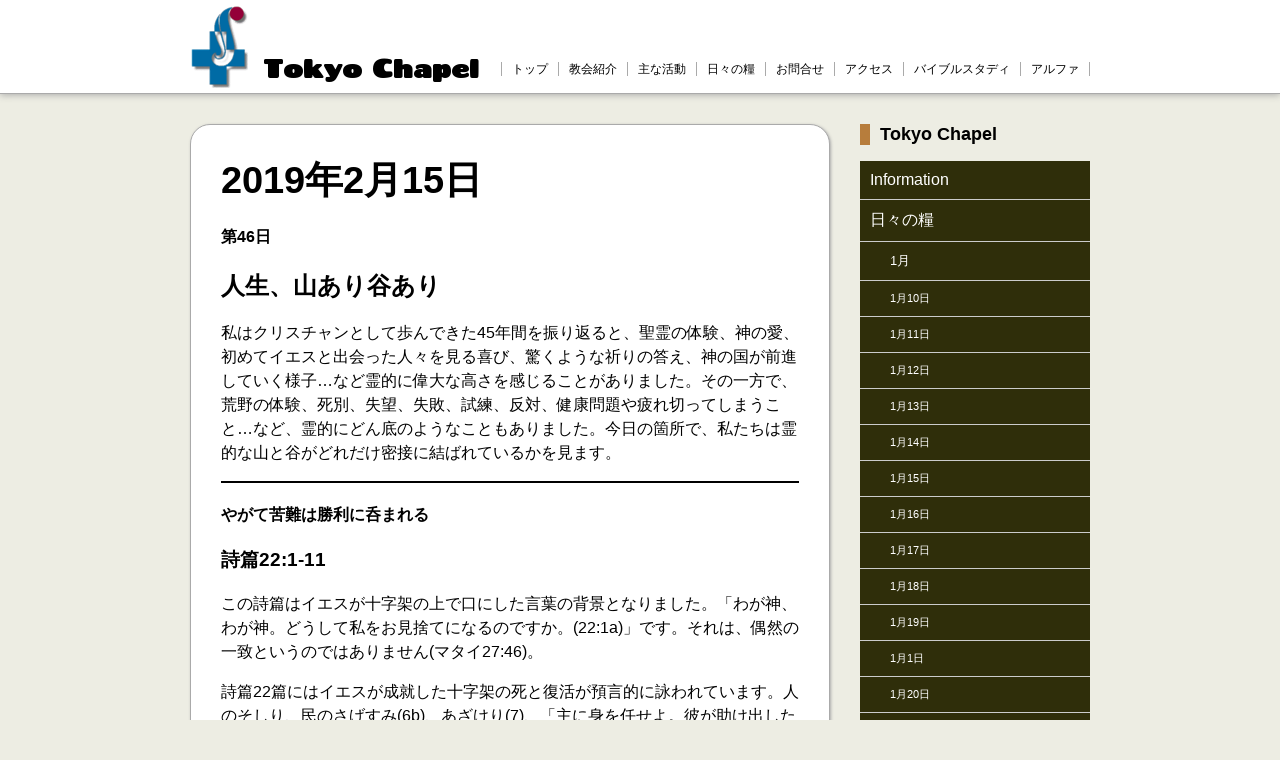

--- FILE ---
content_type: text/html; charset=UTF-8
request_url: http://www.tokyogospel.jp/?page_id=5719
body_size: 20419
content:
<!DOCTYPE html>

<html lang="ja">

<head>

<meta charaset="UTF-8">



<link rel="stylesheet" href="http://www.tokyogospel.jp/wp/wp-content/themes/mytheme/style.css?ver=1768973809">

<link href="/wp/wp-admin/css/font-awesome.css"

rel="stylesheet">



<link href="http://fonts.googleapis.com/css?family=Chango" rel="stylesheet">




<!--[if lt IE 9]>

<script src="http://www.tokyogospel.jp/wp/wp-content/themes/mytheme/html5shiv-printshiv.js"></script>

<![endif]-->



<!--[if lt IE 8]>

<style>

.pickup-reports li {width: 250px}

.pickup-reports li:first-child {width: auto;}

</style>

<![endif]-->


		<!-- All in One SEO 4.6.8.1 - aioseo.com -->
		<title>2019年2月15日 | 堺福音教会・東京チャペル</title>
		<meta name="robots" content="max-image-preview:large" />
		<link rel="canonical" href="http://www.tokyogospel.jp/?page_id=5719" />
		<meta name="generator" content="All in One SEO (AIOSEO) 4.6.8.1" />
		<meta property="og:locale" content="ja_JP" />
		<meta property="og:site_name" content="堺福音教会・東京チャペル" />
		<meta property="og:type" content="article" />
		<meta property="og:title" content="2019年2月15日 | 堺福音教会・東京チャペル" />
		<meta property="og:url" content="http://www.tokyogospel.jp/?page_id=5719" />
		<meta property="fb:admins" content="1636778879923736" />
		<meta property="article:published_time" content="2019-02-10T23:26:39+00:00" />
		<meta property="article:modified_time" content="2019-03-01T15:04:44+00:00" />
		<meta property="article:author" content="https://m.facebook.com/tokyogospel.jp/" />
		<meta name="twitter:card" content="summary" />
		<meta name="twitter:title" content="2019年2月15日 | 堺福音教会・東京チャペル" />
		<meta name="google" content="nositelinkssearchbox" />
		<script type="application/ld+json" class="aioseo-schema">
			{"@context":"https:\/\/schema.org","@graph":[{"@type":"BreadcrumbList","@id":"http:\/\/www.tokyogospel.jp\/?page_id=5719#breadcrumblist","itemListElement":[{"@type":"ListItem","@id":"http:\/\/www.tokyogospel.jp\/#listItem","position":1,"name":"\u5bb6","item":"http:\/\/www.tokyogospel.jp\/","nextItem":"http:\/\/www.tokyogospel.jp\/?page_id=373#listItem"},{"@type":"ListItem","@id":"http:\/\/www.tokyogospel.jp\/?page_id=373#listItem","position":2,"name":"\u65e5\u3005\u306e\u7ce7","item":"http:\/\/www.tokyogospel.jp\/?page_id=373","nextItem":"http:\/\/www.tokyogospel.jp\/?page_id=5796#listItem","previousItem":"http:\/\/www.tokyogospel.jp\/#listItem"},{"@type":"ListItem","@id":"http:\/\/www.tokyogospel.jp\/?page_id=5796#listItem","position":3,"name":"2019\u5e742\u6708","item":"http:\/\/www.tokyogospel.jp\/?page_id=5796","nextItem":"http:\/\/www.tokyogospel.jp\/?page_id=5719#listItem","previousItem":"http:\/\/www.tokyogospel.jp\/?page_id=373#listItem"},{"@type":"ListItem","@id":"http:\/\/www.tokyogospel.jp\/?page_id=5719#listItem","position":4,"name":"2019\u5e742\u670815\u65e5","previousItem":"http:\/\/www.tokyogospel.jp\/?page_id=5796#listItem"}]},{"@type":"Organization","@id":"http:\/\/www.tokyogospel.jp\/#organization","name":"\u583a\u798f\u97f3\u6559\u4f1a\u30fb\u6771\u4eac\u30c1\u30e3\u30da\u30eb","description":"\u798f\u97f3\u3092\u6728\u5834(Tokyo)\u306b \u6728\u5834(Tokyo)\u304b\u3089\u4e16\u754c\u306b","url":"http:\/\/www.tokyogospel.jp\/"},{"@type":"WebPage","@id":"http:\/\/www.tokyogospel.jp\/?page_id=5719#webpage","url":"http:\/\/www.tokyogospel.jp\/?page_id=5719","name":"2019\u5e742\u670815\u65e5 | \u583a\u798f\u97f3\u6559\u4f1a\u30fb\u6771\u4eac\u30c1\u30e3\u30da\u30eb","inLanguage":"ja","isPartOf":{"@id":"http:\/\/www.tokyogospel.jp\/#website"},"breadcrumb":{"@id":"http:\/\/www.tokyogospel.jp\/?page_id=5719#breadcrumblist"},"datePublished":"2019-02-11T08:26:39+09:00","dateModified":"2019-03-02T00:04:44+09:00"},{"@type":"WebSite","@id":"http:\/\/www.tokyogospel.jp\/#website","url":"http:\/\/www.tokyogospel.jp\/","name":"Tokyo Chapel","description":"\u798f\u97f3\u3092\u6728\u5834(Tokyo)\u306b \u6728\u5834(Tokyo)\u304b\u3089\u4e16\u754c\u306b","inLanguage":"ja","publisher":{"@id":"http:\/\/www.tokyogospel.jp\/#organization"}}]}
		</script>
		<!-- All in One SEO -->

		<!-- This site uses the Google Analytics by MonsterInsights plugin v9.11.1 - Using Analytics tracking - https://www.monsterinsights.com/ -->
		<!-- Note: MonsterInsights is not currently configured on this site. The site owner needs to authenticate with Google Analytics in the MonsterInsights settings panel. -->
					<!-- No tracking code set -->
				<!-- / Google Analytics by MonsterInsights -->
		<script type="text/javascript">
/* <![CDATA[ */
window._wpemojiSettings = {"baseUrl":"https:\/\/s.w.org\/images\/core\/emoji\/14.0.0\/72x72\/","ext":".png","svgUrl":"https:\/\/s.w.org\/images\/core\/emoji\/14.0.0\/svg\/","svgExt":".svg","source":{"concatemoji":"http:\/\/www.tokyogospel.jp\/wp\/wp-includes\/js\/wp-emoji-release.min.js?ver=6.4.7"}};
/*! This file is auto-generated */
!function(i,n){var o,s,e;function c(e){try{var t={supportTests:e,timestamp:(new Date).valueOf()};sessionStorage.setItem(o,JSON.stringify(t))}catch(e){}}function p(e,t,n){e.clearRect(0,0,e.canvas.width,e.canvas.height),e.fillText(t,0,0);var t=new Uint32Array(e.getImageData(0,0,e.canvas.width,e.canvas.height).data),r=(e.clearRect(0,0,e.canvas.width,e.canvas.height),e.fillText(n,0,0),new Uint32Array(e.getImageData(0,0,e.canvas.width,e.canvas.height).data));return t.every(function(e,t){return e===r[t]})}function u(e,t,n){switch(t){case"flag":return n(e,"\ud83c\udff3\ufe0f\u200d\u26a7\ufe0f","\ud83c\udff3\ufe0f\u200b\u26a7\ufe0f")?!1:!n(e,"\ud83c\uddfa\ud83c\uddf3","\ud83c\uddfa\u200b\ud83c\uddf3")&&!n(e,"\ud83c\udff4\udb40\udc67\udb40\udc62\udb40\udc65\udb40\udc6e\udb40\udc67\udb40\udc7f","\ud83c\udff4\u200b\udb40\udc67\u200b\udb40\udc62\u200b\udb40\udc65\u200b\udb40\udc6e\u200b\udb40\udc67\u200b\udb40\udc7f");case"emoji":return!n(e,"\ud83e\udef1\ud83c\udffb\u200d\ud83e\udef2\ud83c\udfff","\ud83e\udef1\ud83c\udffb\u200b\ud83e\udef2\ud83c\udfff")}return!1}function f(e,t,n){var r="undefined"!=typeof WorkerGlobalScope&&self instanceof WorkerGlobalScope?new OffscreenCanvas(300,150):i.createElement("canvas"),a=r.getContext("2d",{willReadFrequently:!0}),o=(a.textBaseline="top",a.font="600 32px Arial",{});return e.forEach(function(e){o[e]=t(a,e,n)}),o}function t(e){var t=i.createElement("script");t.src=e,t.defer=!0,i.head.appendChild(t)}"undefined"!=typeof Promise&&(o="wpEmojiSettingsSupports",s=["flag","emoji"],n.supports={everything:!0,everythingExceptFlag:!0},e=new Promise(function(e){i.addEventListener("DOMContentLoaded",e,{once:!0})}),new Promise(function(t){var n=function(){try{var e=JSON.parse(sessionStorage.getItem(o));if("object"==typeof e&&"number"==typeof e.timestamp&&(new Date).valueOf()<e.timestamp+604800&&"object"==typeof e.supportTests)return e.supportTests}catch(e){}return null}();if(!n){if("undefined"!=typeof Worker&&"undefined"!=typeof OffscreenCanvas&&"undefined"!=typeof URL&&URL.createObjectURL&&"undefined"!=typeof Blob)try{var e="postMessage("+f.toString()+"("+[JSON.stringify(s),u.toString(),p.toString()].join(",")+"));",r=new Blob([e],{type:"text/javascript"}),a=new Worker(URL.createObjectURL(r),{name:"wpTestEmojiSupports"});return void(a.onmessage=function(e){c(n=e.data),a.terminate(),t(n)})}catch(e){}c(n=f(s,u,p))}t(n)}).then(function(e){for(var t in e)n.supports[t]=e[t],n.supports.everything=n.supports.everything&&n.supports[t],"flag"!==t&&(n.supports.everythingExceptFlag=n.supports.everythingExceptFlag&&n.supports[t]);n.supports.everythingExceptFlag=n.supports.everythingExceptFlag&&!n.supports.flag,n.DOMReady=!1,n.readyCallback=function(){n.DOMReady=!0}}).then(function(){return e}).then(function(){var e;n.supports.everything||(n.readyCallback(),(e=n.source||{}).concatemoji?t(e.concatemoji):e.wpemoji&&e.twemoji&&(t(e.twemoji),t(e.wpemoji)))}))}((window,document),window._wpemojiSettings);
/* ]]> */
</script>
<style id='wp-emoji-styles-inline-css' type='text/css'>

	img.wp-smiley, img.emoji {
		display: inline !important;
		border: none !important;
		box-shadow: none !important;
		height: 1em !important;
		width: 1em !important;
		margin: 0 0.07em !important;
		vertical-align: -0.1em !important;
		background: none !important;
		padding: 0 !important;
	}
</style>
<link rel='stylesheet' id='wp-block-library-css' href='http://www.tokyogospel.jp/wp/wp-includes/css/dist/block-library/style.min.css?ver=6.4.7' type='text/css' media='all' />
<style id='classic-theme-styles-inline-css' type='text/css'>
/*! This file is auto-generated */
.wp-block-button__link{color:#fff;background-color:#32373c;border-radius:9999px;box-shadow:none;text-decoration:none;padding:calc(.667em + 2px) calc(1.333em + 2px);font-size:1.125em}.wp-block-file__button{background:#32373c;color:#fff;text-decoration:none}
</style>
<style id='global-styles-inline-css' type='text/css'>
body{--wp--preset--color--black: #000000;--wp--preset--color--cyan-bluish-gray: #abb8c3;--wp--preset--color--white: #ffffff;--wp--preset--color--pale-pink: #f78da7;--wp--preset--color--vivid-red: #cf2e2e;--wp--preset--color--luminous-vivid-orange: #ff6900;--wp--preset--color--luminous-vivid-amber: #fcb900;--wp--preset--color--light-green-cyan: #7bdcb5;--wp--preset--color--vivid-green-cyan: #00d084;--wp--preset--color--pale-cyan-blue: #8ed1fc;--wp--preset--color--vivid-cyan-blue: #0693e3;--wp--preset--color--vivid-purple: #9b51e0;--wp--preset--gradient--vivid-cyan-blue-to-vivid-purple: linear-gradient(135deg,rgba(6,147,227,1) 0%,rgb(155,81,224) 100%);--wp--preset--gradient--light-green-cyan-to-vivid-green-cyan: linear-gradient(135deg,rgb(122,220,180) 0%,rgb(0,208,130) 100%);--wp--preset--gradient--luminous-vivid-amber-to-luminous-vivid-orange: linear-gradient(135deg,rgba(252,185,0,1) 0%,rgba(255,105,0,1) 100%);--wp--preset--gradient--luminous-vivid-orange-to-vivid-red: linear-gradient(135deg,rgba(255,105,0,1) 0%,rgb(207,46,46) 100%);--wp--preset--gradient--very-light-gray-to-cyan-bluish-gray: linear-gradient(135deg,rgb(238,238,238) 0%,rgb(169,184,195) 100%);--wp--preset--gradient--cool-to-warm-spectrum: linear-gradient(135deg,rgb(74,234,220) 0%,rgb(151,120,209) 20%,rgb(207,42,186) 40%,rgb(238,44,130) 60%,rgb(251,105,98) 80%,rgb(254,248,76) 100%);--wp--preset--gradient--blush-light-purple: linear-gradient(135deg,rgb(255,206,236) 0%,rgb(152,150,240) 100%);--wp--preset--gradient--blush-bordeaux: linear-gradient(135deg,rgb(254,205,165) 0%,rgb(254,45,45) 50%,rgb(107,0,62) 100%);--wp--preset--gradient--luminous-dusk: linear-gradient(135deg,rgb(255,203,112) 0%,rgb(199,81,192) 50%,rgb(65,88,208) 100%);--wp--preset--gradient--pale-ocean: linear-gradient(135deg,rgb(255,245,203) 0%,rgb(182,227,212) 50%,rgb(51,167,181) 100%);--wp--preset--gradient--electric-grass: linear-gradient(135deg,rgb(202,248,128) 0%,rgb(113,206,126) 100%);--wp--preset--gradient--midnight: linear-gradient(135deg,rgb(2,3,129) 0%,rgb(40,116,252) 100%);--wp--preset--font-size--small: 13px;--wp--preset--font-size--medium: 20px;--wp--preset--font-size--large: 36px;--wp--preset--font-size--x-large: 42px;--wp--preset--spacing--20: 0.44rem;--wp--preset--spacing--30: 0.67rem;--wp--preset--spacing--40: 1rem;--wp--preset--spacing--50: 1.5rem;--wp--preset--spacing--60: 2.25rem;--wp--preset--spacing--70: 3.38rem;--wp--preset--spacing--80: 5.06rem;--wp--preset--shadow--natural: 6px 6px 9px rgba(0, 0, 0, 0.2);--wp--preset--shadow--deep: 12px 12px 50px rgba(0, 0, 0, 0.4);--wp--preset--shadow--sharp: 6px 6px 0px rgba(0, 0, 0, 0.2);--wp--preset--shadow--outlined: 6px 6px 0px -3px rgba(255, 255, 255, 1), 6px 6px rgba(0, 0, 0, 1);--wp--preset--shadow--crisp: 6px 6px 0px rgba(0, 0, 0, 1);}:where(.is-layout-flex){gap: 0.5em;}:where(.is-layout-grid){gap: 0.5em;}body .is-layout-flow > .alignleft{float: left;margin-inline-start: 0;margin-inline-end: 2em;}body .is-layout-flow > .alignright{float: right;margin-inline-start: 2em;margin-inline-end: 0;}body .is-layout-flow > .aligncenter{margin-left: auto !important;margin-right: auto !important;}body .is-layout-constrained > .alignleft{float: left;margin-inline-start: 0;margin-inline-end: 2em;}body .is-layout-constrained > .alignright{float: right;margin-inline-start: 2em;margin-inline-end: 0;}body .is-layout-constrained > .aligncenter{margin-left: auto !important;margin-right: auto !important;}body .is-layout-constrained > :where(:not(.alignleft):not(.alignright):not(.alignfull)){max-width: var(--wp--style--global--content-size);margin-left: auto !important;margin-right: auto !important;}body .is-layout-constrained > .alignwide{max-width: var(--wp--style--global--wide-size);}body .is-layout-flex{display: flex;}body .is-layout-flex{flex-wrap: wrap;align-items: center;}body .is-layout-flex > *{margin: 0;}body .is-layout-grid{display: grid;}body .is-layout-grid > *{margin: 0;}:where(.wp-block-columns.is-layout-flex){gap: 2em;}:where(.wp-block-columns.is-layout-grid){gap: 2em;}:where(.wp-block-post-template.is-layout-flex){gap: 1.25em;}:where(.wp-block-post-template.is-layout-grid){gap: 1.25em;}.has-black-color{color: var(--wp--preset--color--black) !important;}.has-cyan-bluish-gray-color{color: var(--wp--preset--color--cyan-bluish-gray) !important;}.has-white-color{color: var(--wp--preset--color--white) !important;}.has-pale-pink-color{color: var(--wp--preset--color--pale-pink) !important;}.has-vivid-red-color{color: var(--wp--preset--color--vivid-red) !important;}.has-luminous-vivid-orange-color{color: var(--wp--preset--color--luminous-vivid-orange) !important;}.has-luminous-vivid-amber-color{color: var(--wp--preset--color--luminous-vivid-amber) !important;}.has-light-green-cyan-color{color: var(--wp--preset--color--light-green-cyan) !important;}.has-vivid-green-cyan-color{color: var(--wp--preset--color--vivid-green-cyan) !important;}.has-pale-cyan-blue-color{color: var(--wp--preset--color--pale-cyan-blue) !important;}.has-vivid-cyan-blue-color{color: var(--wp--preset--color--vivid-cyan-blue) !important;}.has-vivid-purple-color{color: var(--wp--preset--color--vivid-purple) !important;}.has-black-background-color{background-color: var(--wp--preset--color--black) !important;}.has-cyan-bluish-gray-background-color{background-color: var(--wp--preset--color--cyan-bluish-gray) !important;}.has-white-background-color{background-color: var(--wp--preset--color--white) !important;}.has-pale-pink-background-color{background-color: var(--wp--preset--color--pale-pink) !important;}.has-vivid-red-background-color{background-color: var(--wp--preset--color--vivid-red) !important;}.has-luminous-vivid-orange-background-color{background-color: var(--wp--preset--color--luminous-vivid-orange) !important;}.has-luminous-vivid-amber-background-color{background-color: var(--wp--preset--color--luminous-vivid-amber) !important;}.has-light-green-cyan-background-color{background-color: var(--wp--preset--color--light-green-cyan) !important;}.has-vivid-green-cyan-background-color{background-color: var(--wp--preset--color--vivid-green-cyan) !important;}.has-pale-cyan-blue-background-color{background-color: var(--wp--preset--color--pale-cyan-blue) !important;}.has-vivid-cyan-blue-background-color{background-color: var(--wp--preset--color--vivid-cyan-blue) !important;}.has-vivid-purple-background-color{background-color: var(--wp--preset--color--vivid-purple) !important;}.has-black-border-color{border-color: var(--wp--preset--color--black) !important;}.has-cyan-bluish-gray-border-color{border-color: var(--wp--preset--color--cyan-bluish-gray) !important;}.has-white-border-color{border-color: var(--wp--preset--color--white) !important;}.has-pale-pink-border-color{border-color: var(--wp--preset--color--pale-pink) !important;}.has-vivid-red-border-color{border-color: var(--wp--preset--color--vivid-red) !important;}.has-luminous-vivid-orange-border-color{border-color: var(--wp--preset--color--luminous-vivid-orange) !important;}.has-luminous-vivid-amber-border-color{border-color: var(--wp--preset--color--luminous-vivid-amber) !important;}.has-light-green-cyan-border-color{border-color: var(--wp--preset--color--light-green-cyan) !important;}.has-vivid-green-cyan-border-color{border-color: var(--wp--preset--color--vivid-green-cyan) !important;}.has-pale-cyan-blue-border-color{border-color: var(--wp--preset--color--pale-cyan-blue) !important;}.has-vivid-cyan-blue-border-color{border-color: var(--wp--preset--color--vivid-cyan-blue) !important;}.has-vivid-purple-border-color{border-color: var(--wp--preset--color--vivid-purple) !important;}.has-vivid-cyan-blue-to-vivid-purple-gradient-background{background: var(--wp--preset--gradient--vivid-cyan-blue-to-vivid-purple) !important;}.has-light-green-cyan-to-vivid-green-cyan-gradient-background{background: var(--wp--preset--gradient--light-green-cyan-to-vivid-green-cyan) !important;}.has-luminous-vivid-amber-to-luminous-vivid-orange-gradient-background{background: var(--wp--preset--gradient--luminous-vivid-amber-to-luminous-vivid-orange) !important;}.has-luminous-vivid-orange-to-vivid-red-gradient-background{background: var(--wp--preset--gradient--luminous-vivid-orange-to-vivid-red) !important;}.has-very-light-gray-to-cyan-bluish-gray-gradient-background{background: var(--wp--preset--gradient--very-light-gray-to-cyan-bluish-gray) !important;}.has-cool-to-warm-spectrum-gradient-background{background: var(--wp--preset--gradient--cool-to-warm-spectrum) !important;}.has-blush-light-purple-gradient-background{background: var(--wp--preset--gradient--blush-light-purple) !important;}.has-blush-bordeaux-gradient-background{background: var(--wp--preset--gradient--blush-bordeaux) !important;}.has-luminous-dusk-gradient-background{background: var(--wp--preset--gradient--luminous-dusk) !important;}.has-pale-ocean-gradient-background{background: var(--wp--preset--gradient--pale-ocean) !important;}.has-electric-grass-gradient-background{background: var(--wp--preset--gradient--electric-grass) !important;}.has-midnight-gradient-background{background: var(--wp--preset--gradient--midnight) !important;}.has-small-font-size{font-size: var(--wp--preset--font-size--small) !important;}.has-medium-font-size{font-size: var(--wp--preset--font-size--medium) !important;}.has-large-font-size{font-size: var(--wp--preset--font-size--large) !important;}.has-x-large-font-size{font-size: var(--wp--preset--font-size--x-large) !important;}
.wp-block-navigation a:where(:not(.wp-element-button)){color: inherit;}
:where(.wp-block-post-template.is-layout-flex){gap: 1.25em;}:where(.wp-block-post-template.is-layout-grid){gap: 1.25em;}
:where(.wp-block-columns.is-layout-flex){gap: 2em;}:where(.wp-block-columns.is-layout-grid){gap: 2em;}
.wp-block-pullquote{font-size: 1.5em;line-height: 1.6;}
</style>
<link rel='stylesheet' id='contact-form-7-css' href='http://www.tokyogospel.jp/wp/wp-content/plugins/contact-form-7/includes/css/styles.css?ver=5.9.8' type='text/css' media='all' />
<link rel="https://api.w.org/" href="http://www.tokyogospel.jp/index.php?rest_route=/" /><link rel="alternate" type="application/json" href="http://www.tokyogospel.jp/index.php?rest_route=/wp/v2/pages/5719" /><link rel="EditURI" type="application/rsd+xml" title="RSD" href="http://www.tokyogospel.jp/wp/xmlrpc.php?rsd" />
<meta name="generator" content="WordPress 6.4.7" />
<link rel='shortlink' href='http://www.tokyogospel.jp/?p=5719' />
<link rel="alternate" type="application/json+oembed" href="http://www.tokyogospel.jp/index.php?rest_route=%2Foembed%2F1.0%2Fembed&#038;url=http%3A%2F%2Fwww.tokyogospel.jp%2F%3Fpage_id%3D5719" />
<link rel="alternate" type="text/xml+oembed" href="http://www.tokyogospel.jp/index.php?rest_route=%2Foembed%2F1.0%2Fembed&#038;url=http%3A%2F%2Fwww.tokyogospel.jp%2F%3Fpage_id%3D5719&#038;format=xml" />
<link rel="icon" href="http://www.tokyogospel.jp/wp/wp-content/uploads/2024/05/cropped-TokyoChapel_logo-1-32x32.png" sizes="32x32" />
<link rel="icon" href="http://www.tokyogospel.jp/wp/wp-content/uploads/2024/05/cropped-TokyoChapel_logo-1-192x192.png" sizes="192x192" />
<link rel="apple-touch-icon" href="http://www.tokyogospel.jp/wp/wp-content/uploads/2024/05/cropped-TokyoChapel_logo-1-180x180.png" />
<meta name="msapplication-TileImage" content="http://www.tokyogospel.jp/wp/wp-content/uploads/2024/05/cropped-TokyoChapel_logo-1-270x270.png" />



<script>

  (function(i,s,o,g,r,a,m){i['GoogleAnalyticsObject']=r;i[r]=i[r]||function(){

  (i[r].q=i[r].q||[]).push(arguments)},i[r].l=1*new Date();a=s.createElement(o),

  m=s.getElementsByTagName(o)[0];a.async=1;a.src=g;m.parentNode.insertBefore(a,m)

  })(window,document,'script','//www.google-analytics.com/analytics.js','ga');



  ga('create', 'UA-52999130-1', 'auto');

  ga('send', 'pageview');



</script>



</head>

<body class="page-template-default page page-id-5719 page-child parent-pageid-5796">



<header>
	
<!-- Tokyo Chapelロゴ＆タイトル -->
	<h1>
		<a href="http://www.tokyogospel.jp">
			<img src="http://www.tokyogospel.jp/wp/wp-content/themes/mytheme/TokyoChapel_logo.png" alt="">
			Tokyo Chapel
		</a>
	</h1>

	<nav class="menu-%e3%83%a1%e3%83%8b%e3%83%a5%e3%83%bc-1-container"><ul id="menu-%e3%83%a1%e3%83%8b%e3%83%a5%e3%83%bc-1" class="menu"><li id="menu-item-108" class="menu-item menu-item-type-post_type menu-item-object-page menu-item-home menu-item-108"><a href="http://www.tokyogospel.jp/">トップ</a></li>
<li id="menu-item-109" class="menu-item menu-item-type-post_type menu-item-object-page menu-item-109"><a href="http://www.tokyogospel.jp/?page_id=49">教会紹介</a></li>
<li id="menu-item-419" class="menu-item menu-item-type-post_type menu-item-object-page menu-item-419"><a href="http://www.tokyogospel.jp/?page_id=54">主な活動</a></li>
<li id="menu-item-375" class="menu-item menu-item-type-post_type menu-item-object-page current-page-ancestor menu-item-375"><a href="http://www.tokyogospel.jp/?page_id=373">日々の糧</a></li>
<li id="menu-item-71" class="menu-item menu-item-type-post_type menu-item-object-page menu-item-71"><a href="http://www.tokyogospel.jp/?page_id=51">お問合せ</a></li>
<li id="menu-item-130" class="menu-item menu-item-type-post_type menu-item-object-page menu-item-130"><a href="http://www.tokyogospel.jp/?page_id=128">アクセス</a></li>
<li id="menu-item-7877" class="menu-item menu-item-type-post_type menu-item-object-page menu-item-7877"><a href="http://www.tokyogospel.jp/?page_id=7873">バイブルスタディ</a></li>
<li id="menu-item-7976" class="menu-item menu-item-type-post_type menu-item-object-page menu-item-7976"><a href="http://www.tokyogospel.jp/?page_id=56">アルファ</a></li>
</ul></nav>
</header>


<div id="container">
<div id="content">


<article class="post-5719 page type-page status-publish hentry">

<h1>2019年2月15日</h1>



<h4 class="wp-block-heading">第46日</h4>



<h2 class="wp-block-heading">人生、山あり谷あり</h2>



<p>私はクリスチャンとして歩んできた45年間を振り返ると、聖霊の体験、神の愛、初めてイエスと出会った人々を見る喜び、驚くような祈りの答え、神の国が前進していく様子…など霊的に偉大な高さを感じることがありました。その一方で、荒野の体験、死別、失望、失敗、試練、反対、健康問題や疲れ切ってしまうこと…など、霊的にどん底のようなこともありました。今日の箇所で、私たちは霊的な山と谷がどれだけ密接に結ばれているかを見ます。</p>



<hr class="wp-block-separator"/>



<h4 class="wp-block-heading">やがて苦難は勝利に呑まれる</h4>



<h3 class="wp-block-heading">詩篇22:1-11</h3>



<p>この詩篇はイエスが十字架の上で口にした言葉の背景となりました。「わが神、わが神。どうして私をお見捨てになるのですか。(22:1a)」です。それは、偶然の一致というのではありません(マタイ27:46)。</p>



<p>詩篇22篇にはイエスが成就した十字架の死と復活が預言的に詠われています。人のそしり、民のさげすみ(6b)、あざけり(7)、「主に身を任せよ。彼が助け出したらよい…(8a)」</p>



<p>これらの描きは十字架で苦難に遭われたイエスと重なります(マタイ27:31-46)。さらに、この苦難は勝利に向かっていきます。</p>



<p>今日の詩篇は谷のどん底にありながら神を信頼することの重要性を教えてくれる詩篇です(22:4-5,9)。イエスは最低の谷、十字架で神を信頼し、死に打ち勝つ力を持つお方に霊を委ねられたのです(ルカ23:46)。</p>



<p>もしあなたが最低の状態にあるなら、苦難で終わりではなく、イエスによって、復活と神の勝利が、最後のことばとして用意されていることを信頼しようではありませんか。</p>



<p><strong>祈り：主よ。私があなたに叫んだ時、救ってくださったことを感謝します。あなたに信頼し、失望しませんでした。患難のとき、あなたを信頼し続けることができますように。</strong></p>



<hr class="wp-block-separator"/>



<h4 class="wp-block-heading">闘いと祝福を通して権威の内に成長する</h4>



<h3 class="wp-block-heading">マルコ1:1-28</h3>



<p>ピッパと私は1963年のロサンゼルスでのビリー・グラハム師のビデオを見ていました。それは白黒の映像で、彼はキング・ジェームズ訳（欽定訳）聖書を用いて説教を語っていました。しかし、50年以上の歳月を超えて、そのメッセージには力がありました。最も心打たれることは、彼が<em>権威</em>をもって語っていることです。この権威はイエスの<em>卓越した権威</em>を反映しています。</p>



<p>この箇所に、イエスが体験した祝福と闘いの霊的な山と谷を通して、神がイエスを備えておられたことを見ます。</p>



<p>マルコの福音書は最も短い福音書です。そこにイエスの行動の3週間とイエスの言葉の20の記録がカバーされています。それは最も生き生きとした福音書です。それは息を吞むような興奮する出来事の連続です。それはイエス・キリストのグッド・ニュースの緊急速報です。</p>



<p>マルコは「すると、すぐに」をよく使います。イエスはプレッシャーがきつい生活をよく知っていました。イエスは霊的な山と谷の両方を経験しました。バプテスマの際にイエスは霊的な山を体験しました。イエスは幻を見ました。「彼は天が裂けるのを見た(10b,NIV訳)」イエスは聖霊を体験しました。「御霊が鳩のように自分の上に下られる…(10b)」イエスは神の声を聴きました。 「そして天から声がした。(11a)」イエスは子であることの保証を受け取り、神の愛が深く臨んでいることを知っていました。「あなたは、わたしの愛する子(11b,c)」イエスは神の喜びを楽しみました。「…わたしはあなたを喜ぶ。」(11d)</p>



<p>ここから、イエスはまっすぐに霊的な谷に向かいます。すぐに40日間の荒野での生活とサタンの誘惑に導かれます(12)。</p>



<p>素晴らしい霊的体験の直後に霊的攻撃があったとしても驚くことはありません。私たちはいつも人々にこれについて注意をしてきました。もし、たとえばアルファ・ウィークエンド¹で聖霊に満たされ、あなたが神の子どもであるというあなたへの神の愛の深い保証を受け取った時に、疑いや誘惑という攻撃を受けたとしても驚く必要はありません。それはしばしば後からくるものです。</p>



<p>私も今までの生活を振り返ると、そのことがよくわかります。そのような試練の時はとても辛く感じるものですが、私は今はそれが先に用意されているものがどれだけ顕著な恵みなのかということを認識します。</p>



<p>すべては神の采配のもとにあります。イエスを荒野に導いたのは「聖霊」でした。(12)そして試みたのは悪魔でした(13)。同様に、「荒野」の時と、猛烈な試みは、それは本当に真実だという保証となります。聖霊の体験は本当であり、それと同時に霊的な戦いと試練も激しいのです。</p>



<p>イエスはこの闘いの時期を特別な「権威」によって切り抜けました。</p>



<ol><li>宣教への権威<br>イエスは福音を宣言し、弟子たちに<em>従うよう</em>に命じました。私たちが真っ先に優先すべきはイエスとの関係です。</li><li>導きへの権威<br>イエスが誰かに仕事から離れて神の国のために直接的に働かせたいなら、イエスはその人のところに行き尋ねます(17,20)。最初の弟子たちの生活は魚を取ること中心から、人々を取ること中心に完全に変えられました。</li><li>教えの権威<br>人々はイエスの教えに驚きました。彼が「<em>権威ある者のように</em>教えられたから(22)」です。人々は皆、お互いに顔を見合わせて驚嘆しました。「これはどうだ。<em>権威のある</em>、新しい教えではないか。汚れた霊をさえ戒められる。すると従うのだ。(27)」</li><li>癒しの権威<br>イエスは悪霊に憑かれた男を解放しました。悪霊に出て行けと命じる権威を持っておられました。「この人から出て行け(25)」群衆は教えに驚嘆しただけではなく「これはどうだ。権威のある、新しい教えではないか。汚れた霊をさえ戒められる。すると従うのだ。(27)」と驚きました。</li></ol>



<p>あなたがどのようなところを通っているとしても、神があなたに備えをし、神があなたにするように召しておられること何に対してもあなたに権威を増し加えてくださることを信じましょう。</p>



<p>神に聖霊に満たしてくださるように再び求めましょう。キリストにあって、あなたは神の子であることを確かにしなさい。神はあなたを愛しています。神はあなたを喜んで見ておられることを知りなさい。神があなたに「あなたは、わたしの愛する子、わたしはあなたを喜ぶ。(11)」とおっしゃっている声を聴きなさい。</p>



<p><strong>祈り：主よ。あなたの聖霊で再び私を満たしてください。私のことばと行動に権威が増し加わりますように助けてください。</strong></p>



<hr class="wp-block-separator"/>



<h4 class="wp-block-heading">谷から山に向かう祈りと行動</h4>



<h3 class="wp-block-heading">出エジプト17:1-18:27</h3>



<p>モーセはまさに谷底にありました。民はモーセと争い(17:2)、つぶやき(3)、石で打ち殺されそうになり(4)、アマレクとの戦いも起こりました(8)。しかし神は彼らをどん底から引き上げます。どのようにしてでしょうか？</p>



<ol><li>お互いに励まし支え合う。<br>最初モーセは自分のために祈りました。モーセは「私はこの民をどうすればよいのでしょう。…」主はモーセに仰せられた。(4-5)。次にヨシュアと民のためにとりなしました。「モーセが手を上げているときは、イスラエルが優勢になり、手を降ろしているときは、アマレクが優勢になった。(11)」<br><br>
「モーセの手が重くなった。…アロンとフルは、ひとりはこちら側、ひとりはあちら側から、モーセの手をささえた。…ヨシュアは、アマレクとその民を剣の刃で打ち破った。･･･それは『主の御座の上の手』のことで、主は代々にわたってアマレクと戦われる(12-13,16)」<br><br>
この箇所はとりなしの祈りの力と必要性を私たちに教えてくれます。また、私たちが弱った時、お互いに助けと励ましを与えあう愛の重要性を思い起こさせてくれます。</li><li>権限移譲する知恵。<br>義父のイテロはモーセにいくつかの素晴らしいアドバイスをしました(18:19)。イテロはモーセが権限移譲せず、全部自分でしていることを指摘しました。「このことはあなたには重すぎますから、あなたはひとりでそれをすることはできません。(18b)」モーセは義父の言葉を謙遜に知恵深く聴きました。<br><br>
全部自分でしようとするのは「良くない(17)」ことです。それは良いリーダーシップではありません。それだと疲れ切ってしまいます。「あなたは燃え尽きます(18,MSG訳)」それはまた、他の人々の賜物、時間、能力を宝の持ち腐れにしてしまいます。彼らは欲求不満を高め、あなたもそうなります。<br><br>
しかしながら、権限移譲そのものが問題を解決するわけではありません。私たちには正しいリーダーが必要です。もし、あなたが間違った人物に権限をゆだねたなら、問題解決には届きません。もし、あなたが正しいリーダーに信頼して委ねるなら、あなたは管理から解放され、彼らを元気づけることができます。<br><br>
イテロの助言に従いましょう。リーダーを選ぶ際には三項目を使って選び、指名しましょう。第一に「能力のある人々(21a,NIV訳)」です。私たちは委譲するひとに信頼をもって委ねることができる能力をその人の内に見出す必要があります。第二に「神を恐れる(21b,NIV訳)」人、すなわち、霊的な基盤を持ったリーダーを選びました。第三はの項目は性格です。私たちは「信頼に足る(21c,NIV訳)」人々が必要です。これらは「忠実」、「分別」、「信頼」です。<br><br>
モーセはリーダーたちに彼らの能力に見合った様々な責任を与えました。(千人の長、百人の長、五十人の長、十人の長,21c)モーセはある一定の裁量を委ねましたがすべてではありませんでした。単純な決定は任せましたが、難しいものはそうではありませんでした(26)。その結果、モーセは「もちこたえることができ、この民もみな、平安のうちに(満足して,NIV訳)自分のところに帰ること(23)」が出来たのです。</li></ol>



<p><strong>祈り：主よ。あなたとの関係を私の生活の中で最も優先することができますように。神を恐れる、力のある人々、不正の利を憎む誠実な人々を見つけ出し、彼らを働きに解き放ち力づけ、私が持ちこたえることができ、そして、人々が満足して自分のところに帰っていくことができますように。アーメン。</strong></p>



<p>H.K</p>



<h5 class="wp-block-heading">References</h5>



<p>¹ アルファは気軽で格式ばらないでキリスト教信仰を探究するための一連のセッションです。各セッションでは信仰にまつわる様々な質問に関するトークがあり、活き活きとした会話が為されるように工夫されています。アルファは通常10週間で行われ、その間にアルファ・ウィークエンドが行われます。アルファについての詳しい説明は<a href="http://alphajapan.jp/">アルファ・ジャパンのサイト</a>をご覧ください。</p>



<p>Alpha is a series of sessions exploring the Christian faith in a relaxed and informal environment. Each talk looks at a different question around faith and is designed to inspire conversation. Alpha typically runs over ten weeks, with a weekend away. For more information or to find an Alpha near you, visit&nbsp;<a href="http://alpha.org/" target="_blank" rel="noreferrer noopener">alpha.org</a></p>

<table>
</table>

</article>


</div>
<div id="menu">

<aside>
<h1>Tokyo Chapel</h1>
<ul>
<li class="page_item page-item-110"><a href="http://www.tokyogospel.jp/?page_id=110">Information</a></li>
<li class="page_item page-item-373 page_item_has_children current_page_ancestor"><a href="http://www.tokyogospel.jp/?page_id=373">日々の糧</a>
<ul class='children'>
	<li class="page_item page-item-5640 page_item_has_children"><a href="http://www.tokyogospel.jp/?page_id=5640">1月</a>
	<ul class='children'>
		<li class="page_item page-item-5414"><a href="http://www.tokyogospel.jp/?page_id=5414">1月10日</a></li>
		<li class="page_item page-item-5417"><a href="http://www.tokyogospel.jp/?page_id=5417">1月11日</a></li>
		<li class="page_item page-item-5420"><a href="http://www.tokyogospel.jp/?page_id=5420">1月12日</a></li>
		<li class="page_item page-item-5423"><a href="http://www.tokyogospel.jp/?page_id=5423">1月13日</a></li>
		<li class="page_item page-item-5426"><a href="http://www.tokyogospel.jp/?page_id=5426">1月14日</a></li>
		<li class="page_item page-item-5429"><a href="http://www.tokyogospel.jp/?page_id=5429">1月15日</a></li>
		<li class="page_item page-item-5432"><a href="http://www.tokyogospel.jp/?page_id=5432">1月16日</a></li>
		<li class="page_item page-item-5435"><a href="http://www.tokyogospel.jp/?page_id=5435">1月17日</a></li>
		<li class="page_item page-item-5440"><a href="http://www.tokyogospel.jp/?page_id=5440">1月18日</a></li>
		<li class="page_item page-item-5443"><a href="http://www.tokyogospel.jp/?page_id=5443">1月19日</a></li>
		<li class="page_item page-item-4937"><a href="http://www.tokyogospel.jp/?page_id=4937">1月1日</a></li>
		<li class="page_item page-item-5446"><a href="http://www.tokyogospel.jp/?page_id=5446">1月20日</a></li>
		<li class="page_item page-item-5450"><a href="http://www.tokyogospel.jp/?page_id=5450">1月21日</a></li>
		<li class="page_item page-item-4949"><a href="http://www.tokyogospel.jp/?page_id=4949">1月2日</a></li>
		<li class="page_item page-item-4952"><a href="http://www.tokyogospel.jp/?page_id=4952">1月3日</a></li>
		<li class="page_item page-item-4956"><a href="http://www.tokyogospel.jp/?page_id=4956">1月4日</a></li>
		<li class="page_item page-item-4959"><a href="http://www.tokyogospel.jp/?page_id=4959">1月5日</a></li>
		<li class="page_item page-item-4962"><a href="http://www.tokyogospel.jp/?page_id=4962">1月6日</a></li>
		<li class="page_item page-item-4965"><a href="http://www.tokyogospel.jp/?page_id=4965">1月7日</a></li>
		<li class="page_item page-item-4968"><a href="http://www.tokyogospel.jp/?page_id=4968">1月8日</a></li>
		<li class="page_item page-item-5411"><a href="http://www.tokyogospel.jp/?page_id=5411">1月9日</a></li>
		<li class="page_item page-item-5453"><a href="http://www.tokyogospel.jp/?page_id=5453">2019年1月22日</a></li>
		<li class="page_item page-item-5457"><a href="http://www.tokyogospel.jp/?page_id=5457">2019年1月23日</a></li>
		<li class="page_item page-item-5604"><a href="http://www.tokyogospel.jp/?page_id=5604">2019年1月24日</a></li>
		<li class="page_item page-item-5608"><a href="http://www.tokyogospel.jp/?page_id=5608">2019年1月25日</a></li>
		<li class="page_item page-item-5611"><a href="http://www.tokyogospel.jp/?page_id=5611">2019年1月26日</a></li>
		<li class="page_item page-item-5614"><a href="http://www.tokyogospel.jp/?page_id=5614">2019年1月27日</a></li>
		<li class="page_item page-item-5617"><a href="http://www.tokyogospel.jp/?page_id=5617">2019年1月28日</a></li>
		<li class="page_item page-item-5620"><a href="http://www.tokyogospel.jp/?page_id=5620">2019年1月29日</a></li>
		<li class="page_item page-item-5626"><a href="http://www.tokyogospel.jp/?page_id=5626">2019年1月30日</a></li>
		<li class="page_item page-item-5633"><a href="http://www.tokyogospel.jp/?page_id=5633">2019年1月31日</a></li>
	</ul>
</li>
	<li class="page_item page-item-4655 page_item_has_children"><a href="http://www.tokyogospel.jp/?page_id=4655">2018年10月</a>
	<ul class='children'>
		<li class="page_item page-item-4578"><a href="http://www.tokyogospel.jp/?page_id=4578">2018年10月10日</a></li>
		<li class="page_item page-item-4581"><a href="http://www.tokyogospel.jp/?page_id=4581">2018年10月11日</a></li>
		<li class="page_item page-item-4585"><a href="http://www.tokyogospel.jp/?page_id=4585">2018年10月12日</a></li>
		<li class="page_item page-item-4588"><a href="http://www.tokyogospel.jp/?page_id=4588">2018年10月13日</a></li>
		<li class="page_item page-item-4591"><a href="http://www.tokyogospel.jp/?page_id=4591">2018年10月14日</a></li>
		<li class="page_item page-item-4594"><a href="http://www.tokyogospel.jp/?page_id=4594">2018年10月15日</a></li>
		<li class="page_item page-item-4599"><a href="http://www.tokyogospel.jp/?page_id=4599">2018年10月16日</a></li>
		<li class="page_item page-item-4602"><a href="http://www.tokyogospel.jp/?page_id=4602">2018年10月16日</a></li>
		<li class="page_item page-item-4605"><a href="http://www.tokyogospel.jp/?page_id=4605">2018年10月18日</a></li>
		<li class="page_item page-item-4608"><a href="http://www.tokyogospel.jp/?page_id=4608">2018年10月19日</a></li>
		<li class="page_item page-item-4525"><a href="http://www.tokyogospel.jp/?page_id=4525">2018年10月1日</a></li>
		<li class="page_item page-item-4616"><a href="http://www.tokyogospel.jp/?page_id=4616">2018年10月20日</a></li>
		<li class="page_item page-item-4619"><a href="http://www.tokyogospel.jp/?page_id=4619">2018年10月21日</a></li>
		<li class="page_item page-item-4622"><a href="http://www.tokyogospel.jp/?page_id=4622">2018年10月22日</a></li>
		<li class="page_item page-item-4625"><a href="http://www.tokyogospel.jp/?page_id=4625">2018年10月23日</a></li>
		<li class="page_item page-item-4628"><a href="http://www.tokyogospel.jp/?page_id=4628">2018年10月24日</a></li>
		<li class="page_item page-item-4631"><a href="http://www.tokyogospel.jp/?page_id=4631">2018年10月25日</a></li>
		<li class="page_item page-item-4634"><a href="http://www.tokyogospel.jp/?page_id=4634">2018年10月26日</a></li>
		<li class="page_item page-item-4638"><a href="http://www.tokyogospel.jp/?page_id=4638">2018年10月27日</a></li>
		<li class="page_item page-item-4641"><a href="http://www.tokyogospel.jp/?page_id=4641">2018年10月28日</a></li>
		<li class="page_item page-item-4644"><a href="http://www.tokyogospel.jp/?page_id=4644">2018年10月29日</a></li>
		<li class="page_item page-item-4550"><a href="http://www.tokyogospel.jp/?page_id=4550">2018年10月2日</a></li>
		<li class="page_item page-item-4647"><a href="http://www.tokyogospel.jp/?page_id=4647">2018年10月30日</a></li>
		<li class="page_item page-item-4650"><a href="http://www.tokyogospel.jp/?page_id=4650">2018年10月31日</a></li>
		<li class="page_item page-item-4555"><a href="http://www.tokyogospel.jp/?page_id=4555">2018年10月3日</a></li>
		<li class="page_item page-item-4558"><a href="http://www.tokyogospel.jp/?page_id=4558">2018年10月4日</a></li>
		<li class="page_item page-item-4561"><a href="http://www.tokyogospel.jp/?page_id=4561">2018年10月5日</a></li>
		<li class="page_item page-item-4566"><a href="http://www.tokyogospel.jp/?page_id=4566">2018年10月6日</a></li>
		<li class="page_item page-item-4569"><a href="http://www.tokyogospel.jp/?page_id=4569">2018年10月7日</a></li>
		<li class="page_item page-item-4572"><a href="http://www.tokyogospel.jp/?page_id=4572">2018年10月8日</a></li>
		<li class="page_item page-item-4575"><a href="http://www.tokyogospel.jp/?page_id=4575">2018年10月9日</a></li>
	</ul>
</li>
	<li class="page_item page-item-4794 page_item_has_children"><a href="http://www.tokyogospel.jp/?page_id=4794">2018年11月</a>
	<ul class='children'>
		<li class="page_item page-item-4708"><a href="http://www.tokyogospel.jp/?page_id=4708">2018年11月10日</a></li>
		<li class="page_item page-item-4711"><a href="http://www.tokyogospel.jp/?page_id=4711">2018年11月11日</a></li>
		<li class="page_item page-item-4716"><a href="http://www.tokyogospel.jp/?page_id=4716">2018年11月12日</a></li>
		<li class="page_item page-item-4719"><a href="http://www.tokyogospel.jp/?page_id=4719">2018年11月13日</a></li>
		<li class="page_item page-item-4727"><a href="http://www.tokyogospel.jp/?page_id=4727">2018年11月14日</a></li>
		<li class="page_item page-item-4730"><a href="http://www.tokyogospel.jp/?page_id=4730">2018年11月15日</a></li>
		<li class="page_item page-item-4733"><a href="http://www.tokyogospel.jp/?page_id=4733">2018年11月16日</a></li>
		<li class="page_item page-item-4739"><a href="http://www.tokyogospel.jp/?page_id=4739">2018年11月17日</a></li>
		<li class="page_item page-item-4742"><a href="http://www.tokyogospel.jp/?page_id=4742">2018年11月18日</a></li>
		<li class="page_item page-item-4745"><a href="http://www.tokyogospel.jp/?page_id=4745">2018年11月19日</a></li>
		<li class="page_item page-item-4653"><a href="http://www.tokyogospel.jp/?page_id=4653">2018年11月1日</a></li>
		<li class="page_item page-item-4750"><a href="http://www.tokyogospel.jp/?page_id=4750">2018年11月20日</a></li>
		<li class="page_item page-item-4755"><a href="http://www.tokyogospel.jp/?page_id=4755">2018年11月21日</a></li>
		<li class="page_item page-item-4758"><a href="http://www.tokyogospel.jp/?page_id=4758">2018年11月22日</a></li>
		<li class="page_item page-item-4761"><a href="http://www.tokyogospel.jp/?page_id=4761">2018年11月23日</a></li>
		<li class="page_item page-item-4765"><a href="http://www.tokyogospel.jp/?page_id=4765">2018年11月24日</a></li>
		<li class="page_item page-item-4768"><a href="http://www.tokyogospel.jp/?page_id=4768">2018年11月25日</a></li>
		<li class="page_item page-item-4771"><a href="http://www.tokyogospel.jp/?page_id=4771">2018年11月26日</a></li>
		<li class="page_item page-item-4774"><a href="http://www.tokyogospel.jp/?page_id=4774">2018年11月27日</a></li>
		<li class="page_item page-item-4783"><a href="http://www.tokyogospel.jp/?page_id=4783">2018年11月28日</a></li>
		<li class="page_item page-item-4786"><a href="http://www.tokyogospel.jp/?page_id=4786">2018年11月29日</a></li>
		<li class="page_item page-item-4679"><a href="http://www.tokyogospel.jp/?page_id=4679">2018年11月2日</a></li>
		<li class="page_item page-item-4789"><a href="http://www.tokyogospel.jp/?page_id=4789">2018年11月30日</a></li>
		<li class="page_item page-item-4682"><a href="http://www.tokyogospel.jp/?page_id=4682">2018年11月3日</a></li>
		<li class="page_item page-item-4687"><a href="http://www.tokyogospel.jp/?page_id=4687">2018年11月4日</a></li>
		<li class="page_item page-item-4690"><a href="http://www.tokyogospel.jp/?page_id=4690">2018年11月5日</a></li>
		<li class="page_item page-item-4693"><a href="http://www.tokyogospel.jp/?page_id=4693">2018年11月6日</a></li>
		<li class="page_item page-item-4698"><a href="http://www.tokyogospel.jp/?page_id=4698">2018年11月7日</a></li>
		<li class="page_item page-item-4702"><a href="http://www.tokyogospel.jp/?page_id=4702">2018年11月8日</a></li>
		<li class="page_item page-item-4705"><a href="http://www.tokyogospel.jp/?page_id=4705">2018年11月9日</a></li>
	</ul>
</li>
	<li class="page_item page-item-4943 page_item_has_children"><a href="http://www.tokyogospel.jp/?page_id=4943">2018年12月</a>
	<ul class='children'>
		<li class="page_item page-item-4857"><a href="http://www.tokyogospel.jp/?page_id=4857">2018年12月10日</a></li>
		<li class="page_item page-item-4863"><a href="http://www.tokyogospel.jp/?page_id=4863">2018年12月11日</a></li>
		<li class="page_item page-item-4866"><a href="http://www.tokyogospel.jp/?page_id=4866">2018年12月12日</a></li>
		<li class="page_item page-item-4871"><a href="http://www.tokyogospel.jp/?page_id=4871">2018年12月13日</a></li>
		<li class="page_item page-item-4876"><a href="http://www.tokyogospel.jp/?page_id=4876">2018年12月14日</a></li>
		<li class="page_item page-item-4879"><a href="http://www.tokyogospel.jp/?page_id=4879">2018年12月15日</a></li>
		<li class="page_item page-item-4885"><a href="http://www.tokyogospel.jp/?page_id=4885">2018年12月16日</a></li>
		<li class="page_item page-item-4888"><a href="http://www.tokyogospel.jp/?page_id=4888">2018年12月17日</a></li>
		<li class="page_item page-item-4891"><a href="http://www.tokyogospel.jp/?page_id=4891">2018年12月18日</a></li>
		<li class="page_item page-item-4894"><a href="http://www.tokyogospel.jp/?page_id=4894">2018年12月19日</a></li>
		<li class="page_item page-item-4797"><a href="http://www.tokyogospel.jp/?page_id=4797">2018年12月1日</a></li>
		<li class="page_item page-item-4897"><a href="http://www.tokyogospel.jp/?page_id=4897">2018年12月20日</a></li>
		<li class="page_item page-item-4906"><a href="http://www.tokyogospel.jp/?page_id=4906">2018年12月21日</a></li>
		<li class="page_item page-item-4900"><a href="http://www.tokyogospel.jp/?page_id=4900">2018年12月22日</a></li>
		<li class="page_item page-item-4909"><a href="http://www.tokyogospel.jp/?page_id=4909">2018年12月23日</a></li>
		<li class="page_item page-item-4912"><a href="http://www.tokyogospel.jp/?page_id=4912">2018年12月24日</a></li>
		<li class="page_item page-item-4915"><a href="http://www.tokyogospel.jp/?page_id=4915">2018年12月25日</a></li>
		<li class="page_item page-item-4918"><a href="http://www.tokyogospel.jp/?page_id=4918">2018年12月26日</a></li>
		<li class="page_item page-item-4921"><a href="http://www.tokyogospel.jp/?page_id=4921">2018年12月27日</a></li>
		<li class="page_item page-item-4924"><a href="http://www.tokyogospel.jp/?page_id=4924">2018年12月28日</a></li>
		<li class="page_item page-item-4927"><a href="http://www.tokyogospel.jp/?page_id=4927">2018年12月29日</a></li>
		<li class="page_item page-item-4802"><a href="http://www.tokyogospel.jp/?page_id=4802">2018年12月2日</a></li>
		<li class="page_item page-item-4930"><a href="http://www.tokyogospel.jp/?page_id=4930">2018年12月30日</a></li>
		<li class="page_item page-item-4934"><a href="http://www.tokyogospel.jp/?page_id=4934">2018年12月31日</a></li>
		<li class="page_item page-item-4806"><a href="http://www.tokyogospel.jp/?page_id=4806">2018年12月3日</a></li>
		<li class="page_item page-item-4830"><a href="http://www.tokyogospel.jp/?page_id=4830">2018年12月4日</a></li>
		<li class="page_item page-item-4835"><a href="http://www.tokyogospel.jp/?page_id=4835">2018年12月5日</a></li>
		<li class="page_item page-item-4843"><a href="http://www.tokyogospel.jp/?page_id=4843">2018年12月6日</a></li>
		<li class="page_item page-item-4847"><a href="http://www.tokyogospel.jp/?page_id=4847">2018年12月7日</a></li>
		<li class="page_item page-item-4850"><a href="http://www.tokyogospel.jp/?page_id=4850">2018年12月8日</a></li>
		<li class="page_item page-item-4853"><a href="http://www.tokyogospel.jp/?page_id=4853">2018年12月9日</a></li>
	</ul>
</li>
	<li class="page_item page-item-3121 page_item_has_children"><a href="http://www.tokyogospel.jp/?page_id=3121">2018年1月</a>
	<ul class='children'>
		<li class="page_item page-item-2875"><a href="http://www.tokyogospel.jp/?page_id=2875">2018年1月10日</a></li>
		<li class="page_item page-item-2984"><a href="http://www.tokyogospel.jp/?page_id=2984">2018年1月11日</a></li>
		<li class="page_item page-item-3003"><a href="http://www.tokyogospel.jp/?page_id=3003">2018年1月12日</a></li>
		<li class="page_item page-item-3009"><a href="http://www.tokyogospel.jp/?page_id=3009">2018年1月13日</a></li>
		<li class="page_item page-item-3012"><a href="http://www.tokyogospel.jp/?page_id=3012">2018年1月14日</a></li>
		<li class="page_item page-item-3015"><a href="http://www.tokyogospel.jp/?page_id=3015">2018年1月15日</a></li>
		<li class="page_item page-item-3020"><a href="http://www.tokyogospel.jp/?page_id=3020">2018年1月16日</a></li>
		<li class="page_item page-item-3025"><a href="http://www.tokyogospel.jp/?page_id=3025">2018年1月17日</a></li>
		<li class="page_item page-item-3028"><a href="http://www.tokyogospel.jp/?page_id=3028">2018年1月18日</a></li>
		<li class="page_item page-item-3032"><a href="http://www.tokyogospel.jp/?page_id=3032">2018年1月19日</a></li>
		<li class="page_item page-item-2792"><a href="http://www.tokyogospel.jp/?page_id=2792">2018年1月1日</a></li>
		<li class="page_item page-item-3036"><a href="http://www.tokyogospel.jp/?page_id=3036">2018年1月20日</a></li>
		<li class="page_item page-item-3046"><a href="http://www.tokyogospel.jp/?page_id=3046">2018年1月21日</a></li>
		<li class="page_item page-item-3051"><a href="http://www.tokyogospel.jp/?page_id=3051">2018年1月22日</a></li>
		<li class="page_item page-item-3055"><a href="http://www.tokyogospel.jp/?page_id=3055">2018年1月23日</a></li>
		<li class="page_item page-item-3059"><a href="http://www.tokyogospel.jp/?page_id=3059">2018年1月24日</a></li>
		<li class="page_item page-item-3062"><a href="http://www.tokyogospel.jp/?page_id=3062">2018年1月25日</a></li>
		<li class="page_item page-item-3072"><a href="http://www.tokyogospel.jp/?page_id=3072">2018年1月26日</a></li>
		<li class="page_item page-item-3077"><a href="http://www.tokyogospel.jp/?page_id=3077">2018年1月27日</a></li>
		<li class="page_item page-item-3082"><a href="http://www.tokyogospel.jp/?page_id=3082">2018年1月28日</a></li>
		<li class="page_item page-item-3084"><a href="http://www.tokyogospel.jp/?page_id=3084">2018年1月29日</a></li>
		<li class="page_item page-item-2800"><a href="http://www.tokyogospel.jp/?page_id=2800">2018年1月2日</a></li>
		<li class="page_item page-item-3088"><a href="http://www.tokyogospel.jp/?page_id=3088">2018年1月30日</a></li>
		<li class="page_item page-item-3096"><a href="http://www.tokyogospel.jp/?page_id=3096">2018年1月31日</a></li>
		<li class="page_item page-item-2811"><a href="http://www.tokyogospel.jp/?page_id=2811">2018年1月3日</a></li>
		<li class="page_item page-item-2816"><a href="http://www.tokyogospel.jp/?page_id=2816">2018年1月4日</a></li>
		<li class="page_item page-item-2825"><a href="http://www.tokyogospel.jp/?page_id=2825">2018年1月5日</a></li>
		<li class="page_item page-item-2829"><a href="http://www.tokyogospel.jp/?page_id=2829">2018年1月6日</a></li>
		<li class="page_item page-item-2848"><a href="http://www.tokyogospel.jp/?page_id=2848">2018年1月7日</a></li>
		<li class="page_item page-item-2856"><a href="http://www.tokyogospel.jp/?page_id=2856">2018年1月8日</a></li>
		<li class="page_item page-item-2868"><a href="http://www.tokyogospel.jp/?page_id=2868">2018年1月9日</a></li>
	</ul>
</li>
	<li class="page_item page-item-3388 page_item_has_children"><a href="http://www.tokyogospel.jp/?page_id=3388">2018年2月</a>
	<ul class='children'>
		<li class="page_item page-item-3227"><a href="http://www.tokyogospel.jp/?page_id=3227">2018年2月10日</a></li>
		<li class="page_item page-item-3238"><a href="http://www.tokyogospel.jp/?page_id=3238">2018年2月11日</a></li>
		<li class="page_item page-item-3244"><a href="http://www.tokyogospel.jp/?page_id=3244">2018年2月12日</a></li>
		<li class="page_item page-item-3253"><a href="http://www.tokyogospel.jp/?page_id=3253">2018年2月13日</a></li>
		<li class="page_item page-item-3259"><a href="http://www.tokyogospel.jp/?page_id=3259">2018年2月14日</a></li>
		<li class="page_item page-item-3263"><a href="http://www.tokyogospel.jp/?page_id=3263">2018年2月15日</a></li>
		<li class="page_item page-item-3269"><a href="http://www.tokyogospel.jp/?page_id=3269">2018年2月16日</a></li>
		<li class="page_item page-item-3277"><a href="http://www.tokyogospel.jp/?page_id=3277">2018年2月17日</a></li>
		<li class="page_item page-item-3281"><a href="http://www.tokyogospel.jp/?page_id=3281">2018年2月18日</a></li>
		<li class="page_item page-item-3284"><a href="http://www.tokyogospel.jp/?page_id=3284">2018年2月19日</a></li>
		<li class="page_item page-item-3147"><a href="http://www.tokyogospel.jp/?page_id=3147">2018年2月1日</a></li>
		<li class="page_item page-item-3291"><a href="http://www.tokyogospel.jp/?page_id=3291">2018年2月20日</a></li>
		<li class="page_item page-item-3295"><a href="http://www.tokyogospel.jp/?page_id=3295">2018年2月21日</a></li>
		<li class="page_item page-item-3299"><a href="http://www.tokyogospel.jp/?page_id=3299">2018年2月22日</a></li>
		<li class="page_item page-item-3338"><a href="http://www.tokyogospel.jp/?page_id=3338">2018年2月23日</a></li>
		<li class="page_item page-item-3350"><a href="http://www.tokyogospel.jp/?page_id=3350">2018年2月24日</a></li>
		<li class="page_item page-item-3354"><a href="http://www.tokyogospel.jp/?page_id=3354">2018年2月25日</a></li>
		<li class="page_item page-item-3358"><a href="http://www.tokyogospel.jp/?page_id=3358">2018年2月26日</a></li>
		<li class="page_item page-item-3361"><a href="http://www.tokyogospel.jp/?page_id=3361">2018年2月27日</a></li>
		<li class="page_item page-item-3367"><a href="http://www.tokyogospel.jp/?page_id=3367">2018年2月28日</a></li>
		<li class="page_item page-item-3161"><a href="http://www.tokyogospel.jp/?page_id=3161">2018年2月2日</a></li>
		<li class="page_item page-item-3164"><a href="http://www.tokyogospel.jp/?page_id=3164">2018年2月3日</a></li>
		<li class="page_item page-item-3176"><a href="http://www.tokyogospel.jp/?page_id=3176">2018年2月4日</a></li>
		<li class="page_item page-item-3182"><a href="http://www.tokyogospel.jp/?page_id=3182">2018年2月5日</a></li>
		<li class="page_item page-item-3186"><a href="http://www.tokyogospel.jp/?page_id=3186">2018年2月6日</a></li>
		<li class="page_item page-item-3196"><a href="http://www.tokyogospel.jp/?page_id=3196">2018年2月7日</a></li>
		<li class="page_item page-item-3211"><a href="http://www.tokyogospel.jp/?page_id=3211">2018年2月8日</a></li>
		<li class="page_item page-item-3221"><a href="http://www.tokyogospel.jp/?page_id=3221">2018年2月9日</a></li>
	</ul>
</li>
	<li class="page_item page-item-3606 page_item_has_children"><a href="http://www.tokyogospel.jp/?page_id=3606">2018年3月</a>
	<ul class='children'>
		<li class="page_item page-item-3458"><a href="http://www.tokyogospel.jp/?page_id=3458">2018年3月10日</a></li>
		<li class="page_item page-item-3464"><a href="http://www.tokyogospel.jp/?page_id=3464">2018年3月11日</a></li>
		<li class="page_item page-item-3471"><a href="http://www.tokyogospel.jp/?page_id=3471">2018年3月12日</a></li>
		<li class="page_item page-item-3486"><a href="http://www.tokyogospel.jp/?page_id=3486">2018年3月13日</a></li>
		<li class="page_item page-item-3493"><a href="http://www.tokyogospel.jp/?page_id=3493">2018年3月14日</a></li>
		<li class="page_item page-item-3499"><a href="http://www.tokyogospel.jp/?page_id=3499">2018年3月15日</a></li>
		<li class="page_item page-item-3510"><a href="http://www.tokyogospel.jp/?page_id=3510">2018年3月16日</a></li>
		<li class="page_item page-item-3515"><a href="http://www.tokyogospel.jp/?page_id=3515">2018年3月17日</a></li>
		<li class="page_item page-item-3520"><a href="http://www.tokyogospel.jp/?page_id=3520">2018年3月18日</a></li>
		<li class="page_item page-item-3526"><a href="http://www.tokyogospel.jp/?page_id=3526">2018年3月19日</a></li>
		<li class="page_item page-item-3373"><a href="http://www.tokyogospel.jp/?page_id=3373">2018年3月1日</a></li>
		<li class="page_item page-item-3531"><a href="http://www.tokyogospel.jp/?page_id=3531">2018年3月20日</a></li>
		<li class="page_item page-item-3538"><a href="http://www.tokyogospel.jp/?page_id=3538">2018年3月21日</a></li>
		<li class="page_item page-item-3549"><a href="http://www.tokyogospel.jp/?page_id=3549">2018年3月22日</a></li>
		<li class="page_item page-item-3556"><a href="http://www.tokyogospel.jp/?page_id=3556">2018年3月23日</a></li>
		<li class="page_item page-item-3565"><a href="http://www.tokyogospel.jp/?page_id=3565">2018年3月24日</a></li>
		<li class="page_item page-item-3571"><a href="http://www.tokyogospel.jp/?page_id=3571">2018年3月25日</a></li>
		<li class="page_item page-item-3575"><a href="http://www.tokyogospel.jp/?page_id=3575">2018年3月26日</a></li>
		<li class="page_item page-item-3579"><a href="http://www.tokyogospel.jp/?page_id=3579">2018年3月27日</a></li>
		<li class="page_item page-item-3585"><a href="http://www.tokyogospel.jp/?page_id=3585">2018年3月28日</a></li>
		<li class="page_item page-item-3593"><a href="http://www.tokyogospel.jp/?page_id=3593">2018年3月29日</a></li>
		<li class="page_item page-item-3376"><a href="http://www.tokyogospel.jp/?page_id=3376">2018年3月2日</a></li>
		<li class="page_item page-item-3597"><a href="http://www.tokyogospel.jp/?page_id=3597">2018年3月30日</a></li>
		<li class="page_item page-item-3603"><a href="http://www.tokyogospel.jp/?page_id=3603">2018年3月31日</a></li>
		<li class="page_item page-item-3410"><a href="http://www.tokyogospel.jp/?page_id=3410">2018年3月3日</a></li>
		<li class="page_item page-item-3417"><a href="http://www.tokyogospel.jp/?page_id=3417">2018年3月4日</a></li>
		<li class="page_item page-item-3421"><a href="http://www.tokyogospel.jp/?page_id=3421">2018年3月5日</a></li>
		<li class="page_item page-item-3425"><a href="http://www.tokyogospel.jp/?page_id=3425">2018年3月6日</a></li>
		<li class="page_item page-item-3434"><a href="http://www.tokyogospel.jp/?page_id=3434">2018年3月7日</a></li>
		<li class="page_item page-item-3439"><a href="http://www.tokyogospel.jp/?page_id=3439">2018年3月8日</a></li>
		<li class="page_item page-item-3451"><a href="http://www.tokyogospel.jp/?page_id=3451">2018年3月9日</a></li>
	</ul>
</li>
	<li class="page_item page-item-3798 page_item_has_children"><a href="http://www.tokyogospel.jp/?page_id=3798">2018年4月</a>
	<ul class='children'>
		<li class="page_item page-item-3696"><a href="http://www.tokyogospel.jp/?page_id=3696">2018年4月10日</a></li>
		<li class="page_item page-item-3699"><a href="http://www.tokyogospel.jp/?page_id=3699">2018年4月11日</a></li>
		<li class="page_item page-item-3702"><a href="http://www.tokyogospel.jp/?page_id=3702">2018年4月12日</a></li>
		<li class="page_item page-item-3707"><a href="http://www.tokyogospel.jp/?page_id=3707">2018年4月13日</a></li>
		<li class="page_item page-item-3710"><a href="http://www.tokyogospel.jp/?page_id=3710">2018年4月14日</a></li>
		<li class="page_item page-item-3714"><a href="http://www.tokyogospel.jp/?page_id=3714">2018年4月15日</a></li>
		<li class="page_item page-item-3718"><a href="http://www.tokyogospel.jp/?page_id=3718">2018年4月16日</a></li>
		<li class="page_item page-item-3725"><a href="http://www.tokyogospel.jp/?page_id=3725">2018年4月17日</a></li>
		<li class="page_item page-item-3730"><a href="http://www.tokyogospel.jp/?page_id=3730">2018年4月18日</a></li>
		<li class="page_item page-item-3734"><a href="http://www.tokyogospel.jp/?page_id=3734">2018年4月19日</a></li>
		<li class="page_item page-item-3631"><a href="http://www.tokyogospel.jp/?page_id=3631">2018年4月1日</a></li>
		<li class="page_item page-item-3642"><a href="http://www.tokyogospel.jp/?page_id=3642">2018年4月1日</a></li>
		<li class="page_item page-item-3737"><a href="http://www.tokyogospel.jp/?page_id=3737">2018年4月20日</a></li>
		<li class="page_item page-item-3740"><a href="http://www.tokyogospel.jp/?page_id=3740">2018年4月21日</a></li>
		<li class="page_item page-item-3748"><a href="http://www.tokyogospel.jp/?page_id=3748">2018年4月22日</a></li>
		<li class="page_item page-item-3751"><a href="http://www.tokyogospel.jp/?page_id=3751">2018年4月23日</a></li>
		<li class="page_item page-item-3754"><a href="http://www.tokyogospel.jp/?page_id=3754">2018年4月24日</a></li>
		<li class="page_item page-item-3762"><a href="http://www.tokyogospel.jp/?page_id=3762">2018年4月25日</a></li>
		<li class="page_item page-item-3766"><a href="http://www.tokyogospel.jp/?page_id=3766">2018年4月26日</a></li>
		<li class="page_item page-item-3772"><a href="http://www.tokyogospel.jp/?page_id=3772">2018年4月27日</a></li>
		<li class="page_item page-item-3779"><a href="http://www.tokyogospel.jp/?page_id=3779">2018年4月28日</a></li>
		<li class="page_item page-item-3782"><a href="http://www.tokyogospel.jp/?page_id=3782">2018年4月29日</a></li>
		<li class="page_item page-item-3788"><a href="http://www.tokyogospel.jp/?page_id=3788">2018年4月30日</a></li>
		<li class="page_item page-item-3648"><a href="http://www.tokyogospel.jp/?page_id=3648">2018年4月3日</a></li>
		<li class="page_item page-item-3651"><a href="http://www.tokyogospel.jp/?page_id=3651">2018年4月4日</a></li>
		<li class="page_item page-item-3663"><a href="http://www.tokyogospel.jp/?page_id=3663">2018年4月5日</a></li>
		<li class="page_item page-item-3666"><a href="http://www.tokyogospel.jp/?page_id=3666">2018年4月6日</a></li>
		<li class="page_item page-item-3672"><a href="http://www.tokyogospel.jp/?page_id=3672">2018年4月7日</a></li>
		<li class="page_item page-item-3680"><a href="http://www.tokyogospel.jp/?page_id=3680">2018年4月8日</a></li>
		<li class="page_item page-item-3688"><a href="http://www.tokyogospel.jp/?page_id=3688">2018年4月9日</a></li>
	</ul>
</li>
	<li class="page_item page-item-3943 page_item_has_children"><a href="http://www.tokyogospel.jp/?page_id=3943">2018年5月</a>
	<ul class='children'>
		<li class="page_item page-item-3855"><a href="http://www.tokyogospel.jp/?page_id=3855">2018年5月10日</a></li>
		<li class="page_item page-item-3859"><a href="http://www.tokyogospel.jp/?page_id=3859">2018年5月11日</a></li>
		<li class="page_item page-item-3862"><a href="http://www.tokyogospel.jp/?page_id=3862">2018年5月12日</a></li>
		<li class="page_item page-item-3865"><a href="http://www.tokyogospel.jp/?page_id=3865">2018年5月13日</a></li>
		<li class="page_item page-item-3868"><a href="http://www.tokyogospel.jp/?page_id=3868">2018年5月14日</a></li>
		<li class="page_item page-item-3871"><a href="http://www.tokyogospel.jp/?page_id=3871">2018年5月15日</a></li>
		<li class="page_item page-item-3876"><a href="http://www.tokyogospel.jp/?page_id=3876">2018年5月16日</a></li>
		<li class="page_item page-item-3880"><a href="http://www.tokyogospel.jp/?page_id=3880">2018年5月17日</a></li>
		<li class="page_item page-item-3885"><a href="http://www.tokyogospel.jp/?page_id=3885">2018年5月18日</a></li>
		<li class="page_item page-item-3890"><a href="http://www.tokyogospel.jp/?page_id=3890">2018年5月19日</a></li>
		<li class="page_item page-item-3791"><a href="http://www.tokyogospel.jp/?page_id=3791">2018年5月1日</a></li>
		<li class="page_item page-item-3893"><a href="http://www.tokyogospel.jp/?page_id=3893">2018年5月20日</a></li>
		<li class="page_item page-item-3898"><a href="http://www.tokyogospel.jp/?page_id=3898">2018年5月21日</a></li>
		<li class="page_item page-item-3903"><a href="http://www.tokyogospel.jp/?page_id=3903">2018年5月22日</a></li>
		<li class="page_item page-item-3908"><a href="http://www.tokyogospel.jp/?page_id=3908">2018年5月23日</a></li>
		<li class="page_item page-item-3911"><a href="http://www.tokyogospel.jp/?page_id=3911">2018年5月24日</a></li>
		<li class="page_item page-item-3914"><a href="http://www.tokyogospel.jp/?page_id=3914">2018年5月25日</a></li>
		<li class="page_item page-item-3923"><a href="http://www.tokyogospel.jp/?page_id=3923">2018年5月26日</a></li>
		<li class="page_item page-item-3926"><a href="http://www.tokyogospel.jp/?page_id=3926">2018年5月27日</a></li>
		<li class="page_item page-item-3929"><a href="http://www.tokyogospel.jp/?page_id=3929">2018年5月28日</a></li>
		<li class="page_item page-item-3932"><a href="http://www.tokyogospel.jp/?page_id=3932">2018年5月29日</a></li>
		<li class="page_item page-item-3823"><a href="http://www.tokyogospel.jp/?page_id=3823">2018年5月2日</a></li>
		<li class="page_item page-item-3935"><a href="http://www.tokyogospel.jp/?page_id=3935">2018年5月30日</a></li>
		<li class="page_item page-item-3938"><a href="http://www.tokyogospel.jp/?page_id=3938">2018年5月31日</a></li>
		<li class="page_item page-item-3827"><a href="http://www.tokyogospel.jp/?page_id=3827">2018年5月3日</a></li>
		<li class="page_item page-item-3830"><a href="http://www.tokyogospel.jp/?page_id=3830">2018年5月4日</a></li>
		<li class="page_item page-item-3838"><a href="http://www.tokyogospel.jp/?page_id=3838">2018年5月5日</a></li>
		<li class="page_item page-item-3841"><a href="http://www.tokyogospel.jp/?page_id=3841">2018年5月6日</a></li>
		<li class="page_item page-item-3844"><a href="http://www.tokyogospel.jp/?page_id=3844">2018年5月7日</a></li>
		<li class="page_item page-item-3847"><a href="http://www.tokyogospel.jp/?page_id=3847">2018年5月8日</a></li>
		<li class="page_item page-item-3850"><a href="http://www.tokyogospel.jp/?page_id=3850">2018年5月9日</a></li>
	</ul>
</li>
	<li class="page_item page-item-4094 page_item_has_children"><a href="http://www.tokyogospel.jp/?page_id=4094">2018年6月</a>
	<ul class='children'>
		<li class="page_item page-item-4000"><a href="http://www.tokyogospel.jp/?page_id=4000">2017年6月7日</a></li>
		<li class="page_item page-item-4012"><a href="http://www.tokyogospel.jp/?page_id=4012">2018年6月10日</a></li>
		<li class="page_item page-item-4015"><a href="http://www.tokyogospel.jp/?page_id=4015">2018年6月11日</a></li>
		<li class="page_item page-item-4019"><a href="http://www.tokyogospel.jp/?page_id=4019">2018年6月12日</a></li>
		<li class="page_item page-item-4022"><a href="http://www.tokyogospel.jp/?page_id=4022">2018年6月13日</a></li>
		<li class="page_item page-item-4025"><a href="http://www.tokyogospel.jp/?page_id=4025">2018年6月14日</a></li>
		<li class="page_item page-item-4028"><a href="http://www.tokyogospel.jp/?page_id=4028">2018年6月15日</a></li>
		<li class="page_item page-item-4034"><a href="http://www.tokyogospel.jp/?page_id=4034">2018年6月16日</a></li>
		<li class="page_item page-item-4037"><a href="http://www.tokyogospel.jp/?page_id=4037">2018年6月17日</a></li>
		<li class="page_item page-item-4042"><a href="http://www.tokyogospel.jp/?page_id=4042">2018年6月18日</a></li>
		<li class="page_item page-item-4046"><a href="http://www.tokyogospel.jp/?page_id=4046">2018年6月19日</a></li>
		<li class="page_item page-item-3970"><a href="http://www.tokyogospel.jp/?page_id=3970">2018年6月1日</a></li>
		<li class="page_item page-item-4052"><a href="http://www.tokyogospel.jp/?page_id=4052">2018年6月20日</a></li>
		<li class="page_item page-item-4058"><a href="http://www.tokyogospel.jp/?page_id=4058">2018年6月21日</a></li>
		<li class="page_item page-item-4061"><a href="http://www.tokyogospel.jp/?page_id=4061">2018年6月22日</a></li>
		<li class="page_item page-item-4064"><a href="http://www.tokyogospel.jp/?page_id=4064">2018年6月23日</a></li>
		<li class="page_item page-item-4067"><a href="http://www.tokyogospel.jp/?page_id=4067">2018年6月24日</a></li>
		<li class="page_item page-item-4071"><a href="http://www.tokyogospel.jp/?page_id=4071">2018年6月25日</a></li>
		<li class="page_item page-item-4076"><a href="http://www.tokyogospel.jp/?page_id=4076">2018年6月26日</a></li>
		<li class="page_item page-item-4081"><a href="http://www.tokyogospel.jp/?page_id=4081">2018年6月27日</a></li>
		<li class="page_item page-item-4084"><a href="http://www.tokyogospel.jp/?page_id=4084">2018年6月28日</a></li>
		<li class="page_item page-item-4087"><a href="http://www.tokyogospel.jp/?page_id=4087">2018年6月29日</a></li>
		<li class="page_item page-item-3973"><a href="http://www.tokyogospel.jp/?page_id=3973">2018年6月2日</a></li>
		<li class="page_item page-item-4090"><a href="http://www.tokyogospel.jp/?page_id=4090">2018年6月30日</a></li>
		<li class="page_item page-item-3976"><a href="http://www.tokyogospel.jp/?page_id=3976">2018年6月3日</a></li>
		<li class="page_item page-item-3988"><a href="http://www.tokyogospel.jp/?page_id=3988">2018年6月4日</a></li>
		<li class="page_item page-item-3991"><a href="http://www.tokyogospel.jp/?page_id=3991">2018年6月4日</a></li>
		<li class="page_item page-item-3996"><a href="http://www.tokyogospel.jp/?page_id=3996">2018年6月6日</a></li>
		<li class="page_item page-item-4003"><a href="http://www.tokyogospel.jp/?page_id=4003">2018年6月8日</a></li>
		<li class="page_item page-item-4008"><a href="http://www.tokyogospel.jp/?page_id=4008">2018年6月9日</a></li>
	</ul>
</li>
	<li class="page_item page-item-4234 page_item_has_children"><a href="http://www.tokyogospel.jp/?page_id=4234">2018年7月</a>
	<ul class='children'>
		<li class="page_item page-item-4155"><a href="http://www.tokyogospel.jp/?page_id=4155">2018年7月10日</a></li>
		<li class="page_item page-item-4158"><a href="http://www.tokyogospel.jp/?page_id=4158">2018年7月11日</a></li>
		<li class="page_item page-item-4161"><a href="http://www.tokyogospel.jp/?page_id=4161">2018年7月12日</a></li>
		<li class="page_item page-item-4165"><a href="http://www.tokyogospel.jp/?page_id=4165">2018年7月13日</a></li>
		<li class="page_item page-item-4170"><a href="http://www.tokyogospel.jp/?page_id=4170">2018年7月14日</a></li>
		<li class="page_item page-item-4175"><a href="http://www.tokyogospel.jp/?page_id=4175">2018年7月15日</a></li>
		<li class="page_item page-item-4179"><a href="http://www.tokyogospel.jp/?page_id=4179">2018年7月16日</a></li>
		<li class="page_item page-item-4184"><a href="http://www.tokyogospel.jp/?page_id=4184">2018年7月17日</a></li>
		<li class="page_item page-item-4187"><a href="http://www.tokyogospel.jp/?page_id=4187">2018年7月18日</a></li>
		<li class="page_item page-item-4190"><a href="http://www.tokyogospel.jp/?page_id=4190">2018年7月19日</a></li>
		<li class="page_item page-item-4118"><a href="http://www.tokyogospel.jp/?page_id=4118">2018年7月1日</a></li>
		<li class="page_item page-item-4193"><a href="http://www.tokyogospel.jp/?page_id=4193">2018年7月20日</a></li>
		<li class="page_item page-item-4196"><a href="http://www.tokyogospel.jp/?page_id=4196">2018年7月21日</a></li>
		<li class="page_item page-item-4201"><a href="http://www.tokyogospel.jp/?page_id=4201">2018年7月22日</a></li>
		<li class="page_item page-item-4204"><a href="http://www.tokyogospel.jp/?page_id=4204">2018年7月23日</a></li>
		<li class="page_item page-item-4208"><a href="http://www.tokyogospel.jp/?page_id=4208">2018年7月24日</a></li>
		<li class="page_item page-item-4211"><a href="http://www.tokyogospel.jp/?page_id=4211">2018年7月25日</a></li>
		<li class="page_item page-item-4214"><a href="http://www.tokyogospel.jp/?page_id=4214">2018年7月26日</a></li>
		<li class="page_item page-item-4217"><a href="http://www.tokyogospel.jp/?page_id=4217">2018年7月27日</a></li>
		<li class="page_item page-item-4220"><a href="http://www.tokyogospel.jp/?page_id=4220">2018年7月28日</a></li>
		<li class="page_item page-item-4223"><a href="http://www.tokyogospel.jp/?page_id=4223">2018年7月29日</a></li>
		<li class="page_item page-item-4124"><a href="http://www.tokyogospel.jp/?page_id=4124">2018年7月2日</a></li>
		<li class="page_item page-item-4228"><a href="http://www.tokyogospel.jp/?page_id=4228">2018年7月30日</a></li>
		<li class="page_item page-item-4231"><a href="http://www.tokyogospel.jp/?page_id=4231">2018年7月31日</a></li>
		<li class="page_item page-item-4129"><a href="http://www.tokyogospel.jp/?page_id=4129">2018年7月3日</a></li>
		<li class="page_item page-item-4133"><a href="http://www.tokyogospel.jp/?page_id=4133">2018年7月4日</a></li>
		<li class="page_item page-item-4138"><a href="http://www.tokyogospel.jp/?page_id=4138">2018年7月5日</a></li>
		<li class="page_item page-item-4141"><a href="http://www.tokyogospel.jp/?page_id=4141">2018年7月6日</a></li>
		<li class="page_item page-item-4146"><a href="http://www.tokyogospel.jp/?page_id=4146">2018年7月7日</a></li>
		<li class="page_item page-item-4149"><a href="http://www.tokyogospel.jp/?page_id=4149">2018年7月8日</a></li>
		<li class="page_item page-item-4152"><a href="http://www.tokyogospel.jp/?page_id=4152">2018年7月9日</a></li>
	</ul>
</li>
	<li class="page_item page-item-4375 page_item_has_children"><a href="http://www.tokyogospel.jp/?page_id=4375">2018年8月</a>
	<ul class='children'>
		<li class="page_item page-item-4291"><a href="http://www.tokyogospel.jp/?page_id=4291">2018年8月10日</a></li>
		<li class="page_item page-item-4294"><a href="http://www.tokyogospel.jp/?page_id=4294">2018年8月11日</a></li>
		<li class="page_item page-item-4299"><a href="http://www.tokyogospel.jp/?page_id=4299">2018年8月12日</a></li>
		<li class="page_item page-item-4302"><a href="http://www.tokyogospel.jp/?page_id=4302">2018年8月13日</a></li>
		<li class="page_item page-item-4306"><a href="http://www.tokyogospel.jp/?page_id=4306">2018年8月14日</a></li>
		<li class="page_item page-item-4309"><a href="http://www.tokyogospel.jp/?page_id=4309">2018年8月15日</a></li>
		<li class="page_item page-item-4314"><a href="http://www.tokyogospel.jp/?page_id=4314">2018年8月16日</a></li>
		<li class="page_item page-item-4319"><a href="http://www.tokyogospel.jp/?page_id=4319">2018年8月17日</a></li>
		<li class="page_item page-item-4322"><a href="http://www.tokyogospel.jp/?page_id=4322">2018年8月18日</a></li>
		<li class="page_item page-item-4325"><a href="http://www.tokyogospel.jp/?page_id=4325">2018年8月19日</a></li>
		<li class="page_item page-item-4257"><a href="http://www.tokyogospel.jp/?page_id=4257">2018年8月1日</a></li>
		<li class="page_item page-item-4328"><a href="http://www.tokyogospel.jp/?page_id=4328">2018年8月20日</a></li>
		<li class="page_item page-item-4332"><a href="http://www.tokyogospel.jp/?page_id=4332">2018年8月21日</a></li>
		<li class="page_item page-item-4335"><a href="http://www.tokyogospel.jp/?page_id=4335">2018年8月22日</a></li>
		<li class="page_item page-item-4338"><a href="http://www.tokyogospel.jp/?page_id=4338">2018年8月23日</a></li>
		<li class="page_item page-item-4341"><a href="http://www.tokyogospel.jp/?page_id=4341">2018年8月24日</a></li>
		<li class="page_item page-item-4345"><a href="http://www.tokyogospel.jp/?page_id=4345">2018年8月25日</a></li>
		<li class="page_item page-item-4353"><a href="http://www.tokyogospel.jp/?page_id=4353">2018年8月26日</a></li>
		<li class="page_item page-item-4356"><a href="http://www.tokyogospel.jp/?page_id=4356">2018年8月27日</a></li>
		<li class="page_item page-item-4360"><a href="http://www.tokyogospel.jp/?page_id=4360">2018年8月28日</a></li>
		<li class="page_item page-item-4363"><a href="http://www.tokyogospel.jp/?page_id=4363">2018年8月29日</a></li>
		<li class="page_item page-item-4260"><a href="http://www.tokyogospel.jp/?page_id=4260">2018年8月2日</a></li>
		<li class="page_item page-item-4368"><a href="http://www.tokyogospel.jp/?page_id=4368">2018年8月30日</a></li>
		<li class="page_item page-item-4371"><a href="http://www.tokyogospel.jp/?page_id=4371">2018年8月31日</a></li>
		<li class="page_item page-item-4263"><a href="http://www.tokyogospel.jp/?page_id=4263">2018年8月3日</a></li>
		<li class="page_item page-item-4267"><a href="http://www.tokyogospel.jp/?page_id=4267">2018年8月4日</a></li>
		<li class="page_item page-item-4271"><a href="http://www.tokyogospel.jp/?page_id=4271">2018年8月5日</a></li>
		<li class="page_item page-item-4274"><a href="http://www.tokyogospel.jp/?page_id=4274">2018年8月6日</a></li>
		<li class="page_item page-item-4279"><a href="http://www.tokyogospel.jp/?page_id=4279">2018年8月7日</a></li>
		<li class="page_item page-item-4282"><a href="http://www.tokyogospel.jp/?page_id=4282">2018年8月8日</a></li>
		<li class="page_item page-item-4285"><a href="http://www.tokyogospel.jp/?page_id=4285">2018年8月9日</a></li>
	</ul>
</li>
	<li class="page_item page-item-4528 page_item_has_children"><a href="http://www.tokyogospel.jp/?page_id=4528">2018年9月</a>
	<ul class='children'>
		<li class="page_item page-item-4432"><a href="http://www.tokyogospel.jp/?page_id=4432">2018年9月10日</a></li>
		<li class="page_item page-item-4435"><a href="http://www.tokyogospel.jp/?page_id=4435">2018年9月11日</a></li>
		<li class="page_item page-item-4439"><a href="http://www.tokyogospel.jp/?page_id=4439">2018年9月12日</a></li>
		<li class="page_item page-item-4444"><a href="http://www.tokyogospel.jp/?page_id=4444">2018年9月13日</a></li>
		<li class="page_item page-item-4447"><a href="http://www.tokyogospel.jp/?page_id=4447">2018年9月14日</a></li>
		<li class="page_item page-item-4451"><a href="http://www.tokyogospel.jp/?page_id=4451">2018年9月15日</a></li>
		<li class="page_item page-item-4454"><a href="http://www.tokyogospel.jp/?page_id=4454">2018年9月16日</a></li>
		<li class="page_item page-item-4457"><a href="http://www.tokyogospel.jp/?page_id=4457">2018年9月17日</a></li>
		<li class="page_item page-item-4460"><a href="http://www.tokyogospel.jp/?page_id=4460">2018年9月18日</a></li>
		<li class="page_item page-item-4463"><a href="http://www.tokyogospel.jp/?page_id=4463">2018年9月19日</a></li>
		<li class="page_item page-item-4396"><a href="http://www.tokyogospel.jp/?page_id=4396">2018年9月1日</a></li>
		<li class="page_item page-item-4466"><a href="http://www.tokyogospel.jp/?page_id=4466">2018年9月20日</a></li>
		<li class="page_item page-item-4471"><a href="http://www.tokyogospel.jp/?page_id=4471">2018年9月21日</a></li>
		<li class="page_item page-item-4474"><a href="http://www.tokyogospel.jp/?page_id=4474">2018年9月22日</a></li>
		<li class="page_item page-item-4491"><a href="http://www.tokyogospel.jp/?page_id=4491">2018年9月23日</a></li>
		<li class="page_item page-item-4495"><a href="http://www.tokyogospel.jp/?page_id=4495">2018年9月24日</a></li>
		<li class="page_item page-item-4500"><a href="http://www.tokyogospel.jp/?page_id=4500">2018年9月25日</a></li>
		<li class="page_item page-item-4505"><a href="http://www.tokyogospel.jp/?page_id=4505">2018年9月26日</a></li>
		<li class="page_item page-item-4508"><a href="http://www.tokyogospel.jp/?page_id=4508">2018年9月27日</a></li>
		<li class="page_item page-item-4511"><a href="http://www.tokyogospel.jp/?page_id=4511">2018年9月28日</a></li>
		<li class="page_item page-item-4514"><a href="http://www.tokyogospel.jp/?page_id=4514">2018年9月29日</a></li>
		<li class="page_item page-item-4400"><a href="http://www.tokyogospel.jp/?page_id=4400">2018年9月2日</a></li>
		<li class="page_item page-item-4521"><a href="http://www.tokyogospel.jp/?page_id=4521">2018年9月30日</a></li>
		<li class="page_item page-item-4404"><a href="http://www.tokyogospel.jp/?page_id=4404">2018年9月3日</a></li>
		<li class="page_item page-item-4407"><a href="http://www.tokyogospel.jp/?page_id=4407">2018年9月4日</a></li>
		<li class="page_item page-item-4410"><a href="http://www.tokyogospel.jp/?page_id=4410">2018年9月5日</a></li>
		<li class="page_item page-item-4413"><a href="http://www.tokyogospel.jp/?page_id=4413">2018年9月6日</a></li>
		<li class="page_item page-item-4419"><a href="http://www.tokyogospel.jp/?page_id=4419">2018年9月7日</a></li>
		<li class="page_item page-item-4424"><a href="http://www.tokyogospel.jp/?page_id=4424">2018年9月8日</a></li>
		<li class="page_item page-item-4429"><a href="http://www.tokyogospel.jp/?page_id=4429">2018年9月9日</a></li>
	</ul>
</li>
	<li class="page_item page-item-7116 page_item_has_children"><a href="http://www.tokyogospel.jp/?page_id=7116">2019年10月</a>
	<ul class='children'>
		<li class="page_item page-item-7026"><a href="http://www.tokyogospel.jp/?page_id=7026">2019年10月10日</a></li>
		<li class="page_item page-item-7029"><a href="http://www.tokyogospel.jp/?page_id=7029">2019年10月11日</a></li>
		<li class="page_item page-item-7033"><a href="http://www.tokyogospel.jp/?page_id=7033">2019年10月12日</a></li>
		<li class="page_item page-item-7037"><a href="http://www.tokyogospel.jp/?page_id=7037">2019年10月13日</a></li>
		<li class="page_item page-item-7041"><a href="http://www.tokyogospel.jp/?page_id=7041">2019年10月14日</a></li>
		<li class="page_item page-item-7045"><a href="http://www.tokyogospel.jp/?page_id=7045">2019年10月15日</a></li>
		<li class="page_item page-item-7049"><a href="http://www.tokyogospel.jp/?page_id=7049">2019年10月16日</a></li>
		<li class="page_item page-item-7053"><a href="http://www.tokyogospel.jp/?page_id=7053">2019年10月16日</a></li>
		<li class="page_item page-item-7057"><a href="http://www.tokyogospel.jp/?page_id=7057">2019年10月18日</a></li>
		<li class="page_item page-item-7061"><a href="http://www.tokyogospel.jp/?page_id=7061">2019年10月19日</a></li>
		<li class="page_item page-item-6989"><a href="http://www.tokyogospel.jp/?page_id=6989">2019年10月1日</a></li>
		<li class="page_item page-item-7065"><a href="http://www.tokyogospel.jp/?page_id=7065">2019年10月20日</a></li>
		<li class="page_item page-item-7069"><a href="http://www.tokyogospel.jp/?page_id=7069">2019年10月21日</a></li>
		<li class="page_item page-item-7073"><a href="http://www.tokyogospel.jp/?page_id=7073">2019年10月22日</a></li>
		<li class="page_item page-item-7079"><a href="http://www.tokyogospel.jp/?page_id=7079">2019年10月23日</a></li>
		<li class="page_item page-item-7083"><a href="http://www.tokyogospel.jp/?page_id=7083">2019年10月24日</a></li>
		<li class="page_item page-item-7087"><a href="http://www.tokyogospel.jp/?page_id=7087">2019年10月25日</a></li>
		<li class="page_item page-item-7091"><a href="http://www.tokyogospel.jp/?page_id=7091">2019年10月26日</a></li>
		<li class="page_item page-item-7096"><a href="http://www.tokyogospel.jp/?page_id=7096">2019年10月27日</a></li>
		<li class="page_item page-item-7100"><a href="http://www.tokyogospel.jp/?page_id=7100">2019年10月28日</a></li>
		<li class="page_item page-item-7103"><a href="http://www.tokyogospel.jp/?page_id=7103">2019年10月29日</a></li>
		<li class="page_item page-item-6993"><a href="http://www.tokyogospel.jp/?page_id=6993">2019年10月2日</a></li>
		<li class="page_item page-item-7107"><a href="http://www.tokyogospel.jp/?page_id=7107">2019年10月30日</a></li>
		<li class="page_item page-item-7111"><a href="http://www.tokyogospel.jp/?page_id=7111">2019年10月31日</a></li>
		<li class="page_item page-item-6997"><a href="http://www.tokyogospel.jp/?page_id=6997">2019年10月3日</a></li>
		<li class="page_item page-item-7001"><a href="http://www.tokyogospel.jp/?page_id=7001">2019年10月4日</a></li>
		<li class="page_item page-item-7005"><a href="http://www.tokyogospel.jp/?page_id=7005">2019年10月5日</a></li>
		<li class="page_item page-item-7010"><a href="http://www.tokyogospel.jp/?page_id=7010">2019年10月6日</a></li>
		<li class="page_item page-item-7014"><a href="http://www.tokyogospel.jp/?page_id=7014">2019年10月7日</a></li>
		<li class="page_item page-item-7018"><a href="http://www.tokyogospel.jp/?page_id=7018">2019年10月8日</a></li>
		<li class="page_item page-item-7022"><a href="http://www.tokyogospel.jp/?page_id=7022">2019年10月9日</a></li>
	</ul>
</li>
	<li class="page_item page-item-7288 page_item_has_children"><a href="http://www.tokyogospel.jp/?page_id=7288">2019年11月</a>
	<ul class='children'>
		<li class="page_item page-item-7179"><a href="http://www.tokyogospel.jp/?page_id=7179">2019年11月10日</a></li>
		<li class="page_item page-item-7184"><a href="http://www.tokyogospel.jp/?page_id=7184">2019年11月11日</a></li>
		<li class="page_item page-item-7191"><a href="http://www.tokyogospel.jp/?page_id=7191">2019年11月12日</a></li>
		<li class="page_item page-item-7195"><a href="http://www.tokyogospel.jp/?page_id=7195">2019年11月13日</a></li>
		<li class="page_item page-item-7214"><a href="http://www.tokyogospel.jp/?page_id=7214">2019年11月14日</a></li>
		<li class="page_item page-item-7217"><a href="http://www.tokyogospel.jp/?page_id=7217">2019年11月15日</a></li>
		<li class="page_item page-item-7220"><a href="http://www.tokyogospel.jp/?page_id=7220">2019年11月16日</a></li>
		<li class="page_item page-item-7223"><a href="http://www.tokyogospel.jp/?page_id=7223">2019年11月17日</a></li>
		<li class="page_item page-item-7226"><a href="http://www.tokyogospel.jp/?page_id=7226">2019年11月18日</a></li>
		<li class="page_item page-item-7229"><a href="http://www.tokyogospel.jp/?page_id=7229">2019年11月19日</a></li>
		<li class="page_item page-item-7139"><a href="http://www.tokyogospel.jp/?page_id=7139">2019年11月1日</a></li>
		<li class="page_item page-item-7233"><a href="http://www.tokyogospel.jp/?page_id=7233">2019年11月20日</a></li>
		<li class="page_item page-item-7236"><a href="http://www.tokyogospel.jp/?page_id=7236">2019年11月21日</a></li>
		<li class="page_item page-item-7245"><a href="http://www.tokyogospel.jp/?page_id=7245">2019年11月22日</a></li>
		<li class="page_item page-item-7248"><a href="http://www.tokyogospel.jp/?page_id=7248">2019年11月23日</a></li>
		<li class="page_item page-item-7252"><a href="http://www.tokyogospel.jp/?page_id=7252">2019年11月24日</a></li>
		<li class="page_item page-item-7257"><a href="http://www.tokyogospel.jp/?page_id=7257">2019年11月25日</a></li>
		<li class="page_item page-item-7261"><a href="http://www.tokyogospel.jp/?page_id=7261">2019年11月26日</a></li>
		<li class="page_item page-item-7264"><a href="http://www.tokyogospel.jp/?page_id=7264">2019年11月27日</a></li>
		<li class="page_item page-item-7276"><a href="http://www.tokyogospel.jp/?page_id=7276">2019年11月28日</a></li>
		<li class="page_item page-item-7279"><a href="http://www.tokyogospel.jp/?page_id=7279">2019年11月29日</a></li>
		<li class="page_item page-item-7146"><a href="http://www.tokyogospel.jp/?page_id=7146">2019年11月2日</a></li>
		<li class="page_item page-item-7284"><a href="http://www.tokyogospel.jp/?page_id=7284">2019年11月30日</a></li>
		<li class="page_item page-item-7149"><a href="http://www.tokyogospel.jp/?page_id=7149">2019年11月3日</a></li>
		<li class="page_item page-item-7153"><a href="http://www.tokyogospel.jp/?page_id=7153">2019年11月4日</a></li>
		<li class="page_item page-item-7157"><a href="http://www.tokyogospel.jp/?page_id=7157">2019年11月5日</a></li>
		<li class="page_item page-item-7161"><a href="http://www.tokyogospel.jp/?page_id=7161">2019年11月6日</a></li>
		<li class="page_item page-item-7165"><a href="http://www.tokyogospel.jp/?page_id=7165">2019年11月7日</a></li>
		<li class="page_item page-item-7169"><a href="http://www.tokyogospel.jp/?page_id=7169">2019年11月8日</a></li>
		<li class="page_item page-item-7175"><a href="http://www.tokyogospel.jp/?page_id=7175">2019年11月9日</a></li>
	</ul>
</li>
	<li class="page_item page-item-7418 page_item_has_children"><a href="http://www.tokyogospel.jp/?page_id=7418">2019年12月</a>
	<ul class='children'>
		<li class="page_item page-item-7341"><a href="http://www.tokyogospel.jp/?page_id=7341">2019年12月10日</a></li>
		<li class="page_item page-item-7344"><a href="http://www.tokyogospel.jp/?page_id=7344">2019年12月11日</a></li>
		<li class="page_item page-item-7347"><a href="http://www.tokyogospel.jp/?page_id=7347">2019年12月12日</a></li>
		<li class="page_item page-item-7350"><a href="http://www.tokyogospel.jp/?page_id=7350">2019年12月13日</a></li>
		<li class="page_item page-item-7353"><a href="http://www.tokyogospel.jp/?page_id=7353">2019年12月14日</a></li>
		<li class="page_item page-item-7356"><a href="http://www.tokyogospel.jp/?page_id=7356">2019年12月15日</a></li>
		<li class="page_item page-item-7359"><a href="http://www.tokyogospel.jp/?page_id=7359">2019年12月16日</a></li>
		<li class="page_item page-item-7364"><a href="http://www.tokyogospel.jp/?page_id=7364">2019年12月17日</a></li>
		<li class="page_item page-item-7368"><a href="http://www.tokyogospel.jp/?page_id=7368">2019年12月18日</a></li>
		<li class="page_item page-item-7372"><a href="http://www.tokyogospel.jp/?page_id=7372">2019年12月19日</a></li>
		<li class="page_item page-item-7291"><a href="http://www.tokyogospel.jp/?page_id=7291">2019年12月1日</a></li>
		<li class="page_item page-item-7375"><a href="http://www.tokyogospel.jp/?page_id=7375">2019年12月20日</a></li>
		<li class="page_item page-item-7378"><a href="http://www.tokyogospel.jp/?page_id=7378">2019年12月21日</a></li>
		<li class="page_item page-item-7381"><a href="http://www.tokyogospel.jp/?page_id=7381">2019年12月22日</a></li>
		<li class="page_item page-item-7384"><a href="http://www.tokyogospel.jp/?page_id=7384">2019年12月23日</a></li>
		<li class="page_item page-item-7387"><a href="http://www.tokyogospel.jp/?page_id=7387">2019年12月24日</a></li>
		<li class="page_item page-item-7392"><a href="http://www.tokyogospel.jp/?page_id=7392">2019年12月25日</a></li>
		<li class="page_item page-item-7397"><a href="http://www.tokyogospel.jp/?page_id=7397">2019年12月26日</a></li>
		<li class="page_item page-item-7400"><a href="http://www.tokyogospel.jp/?page_id=7400">2019年12月27日</a></li>
		<li class="page_item page-item-7403"><a href="http://www.tokyogospel.jp/?page_id=7403">2019年12月28日</a></li>
		<li class="page_item page-item-7406"><a href="http://www.tokyogospel.jp/?page_id=7406">2019年12月29日</a></li>
		<li class="page_item page-item-7294"><a href="http://www.tokyogospel.jp/?page_id=7294">2019年12月2日</a></li>
		<li class="page_item page-item-7409"><a href="http://www.tokyogospel.jp/?page_id=7409">2019年12月30日</a></li>
		<li class="page_item page-item-7414"><a href="http://www.tokyogospel.jp/?page_id=7414">2019年12月31日</a></li>
		<li class="page_item page-item-7297"><a href="http://www.tokyogospel.jp/?page_id=7297">2019年12月3日</a></li>
		<li class="page_item page-item-7300"><a href="http://www.tokyogospel.jp/?page_id=7300">2019年12月4日</a></li>
		<li class="page_item page-item-7325"><a href="http://www.tokyogospel.jp/?page_id=7325">2019年12月5日</a></li>
		<li class="page_item page-item-7329"><a href="http://www.tokyogospel.jp/?page_id=7329">2019年12月6日</a></li>
		<li class="page_item page-item-7332"><a href="http://www.tokyogospel.jp/?page_id=7332">2019年12月7日</a></li>
		<li class="page_item page-item-7335"><a href="http://www.tokyogospel.jp/?page_id=7335">2019年12月8日</a></li>
		<li class="page_item page-item-7338"><a href="http://www.tokyogospel.jp/?page_id=7338">2019年12月9日</a></li>
	</ul>
</li>
	<li class="page_item page-item-5796 page_item_has_children current_page_ancestor current_page_parent"><a href="http://www.tokyogospel.jp/?page_id=5796">2019年2月</a>
	<ul class='children'>
		<li class="page_item page-item-5699"><a href="http://www.tokyogospel.jp/?page_id=5699">2019年2月10日</a></li>
		<li class="page_item page-item-5703"><a href="http://www.tokyogospel.jp/?page_id=5703">2019年2月11日</a></li>
		<li class="page_item page-item-5713"><a href="http://www.tokyogospel.jp/?page_id=5713">2019年2月12日</a></li>
		<li class="page_item page-item-5715"><a href="http://www.tokyogospel.jp/?page_id=5715">2019年2月13日</a></li>
		<li class="page_item page-item-5717"><a href="http://www.tokyogospel.jp/?page_id=5717">2019年2月14日</a></li>
		<li class="page_item page-item-5719 current_page_item"><a href="http://www.tokyogospel.jp/?page_id=5719" aria-current="page">2019年2月15日</a></li>
		<li class="page_item page-item-5721"><a href="http://www.tokyogospel.jp/?page_id=5721">2019年2月16日</a></li>
		<li class="page_item page-item-5741"><a href="http://www.tokyogospel.jp/?page_id=5741">2019年2月17日</a></li>
		<li class="page_item page-item-5745"><a href="http://www.tokyogospel.jp/?page_id=5745">2019年2月18日</a></li>
		<li class="page_item page-item-5752"><a href="http://www.tokyogospel.jp/?page_id=5752">2019年2月19日</a></li>
		<li class="page_item page-item-5636"><a href="http://www.tokyogospel.jp/?page_id=5636">2019年2月1日</a></li>
		<li class="page_item page-item-5756"><a href="http://www.tokyogospel.jp/?page_id=5756">2019年2月20日</a></li>
		<li class="page_item page-item-5760"><a href="http://www.tokyogospel.jp/?page_id=5760">2019年2月21日</a></li>
		<li class="page_item page-item-5764"><a href="http://www.tokyogospel.jp/?page_id=5764">2019年2月22日</a></li>
		<li class="page_item page-item-5769"><a href="http://www.tokyogospel.jp/?page_id=5769">2019年2月23日</a></li>
		<li class="page_item page-item-5773"><a href="http://www.tokyogospel.jp/?page_id=5773">2019年2月24日</a></li>
		<li class="page_item page-item-5777"><a href="http://www.tokyogospel.jp/?page_id=5777">2019年2月25日</a></li>
		<li class="page_item page-item-5785"><a href="http://www.tokyogospel.jp/?page_id=5785">2019年2月26日</a></li>
		<li class="page_item page-item-5781"><a href="http://www.tokyogospel.jp/?page_id=5781">2019年2月27日</a></li>
		<li class="page_item page-item-5791"><a href="http://www.tokyogospel.jp/?page_id=5791">2019年2月28日</a></li>
		<li class="page_item page-item-5667"><a href="http://www.tokyogospel.jp/?page_id=5667">2019年2月2日</a></li>
		<li class="page_item page-item-5671"><a href="http://www.tokyogospel.jp/?page_id=5671">2019年2月3日</a></li>
		<li class="page_item page-item-5674"><a href="http://www.tokyogospel.jp/?page_id=5674">2019年2月4日</a></li>
		<li class="page_item page-item-5677"><a href="http://www.tokyogospel.jp/?page_id=5677">2019年2月5日</a></li>
		<li class="page_item page-item-5686"><a href="http://www.tokyogospel.jp/?page_id=5686">2019年2月6日</a></li>
		<li class="page_item page-item-5689"><a href="http://www.tokyogospel.jp/?page_id=5689">2019年2月7日</a></li>
		<li class="page_item page-item-5692"><a href="http://www.tokyogospel.jp/?page_id=5692">2019年2月8日</a></li>
		<li class="page_item page-item-5695"><a href="http://www.tokyogospel.jp/?page_id=5695">2019年2月9日</a></li>
	</ul>
</li>
	<li class="page_item page-item-5983 page_item_has_children"><a href="http://www.tokyogospel.jp/?page_id=5983">2019年3月</a>
	<ul class='children'>
		<li class="page_item page-item-5865"><a href="http://www.tokyogospel.jp/?page_id=5865">2019年3月10日</a></li>
		<li class="page_item page-item-5869"><a href="http://www.tokyogospel.jp/?page_id=5869">2019年3月11日</a></li>
		<li class="page_item page-item-5873"><a href="http://www.tokyogospel.jp/?page_id=5873">2019年3月12日</a></li>
		<li class="page_item page-item-5879"><a href="http://www.tokyogospel.jp/?page_id=5879">2019年3月13日</a></li>
		<li class="page_item page-item-5883"><a href="http://www.tokyogospel.jp/?page_id=5883">2019年3月14日</a></li>
		<li class="page_item page-item-5889"><a href="http://www.tokyogospel.jp/?page_id=5889">2019年3月15日</a></li>
		<li class="page_item page-item-5893"><a href="http://www.tokyogospel.jp/?page_id=5893">2019年3月16日</a></li>
		<li class="page_item page-item-5901"><a href="http://www.tokyogospel.jp/?page_id=5901">2019年3月17日</a></li>
		<li class="page_item page-item-5905"><a href="http://www.tokyogospel.jp/?page_id=5905">2019年3月18日</a></li>
		<li class="page_item page-item-5909"><a href="http://www.tokyogospel.jp/?page_id=5909">2019年3月19日</a></li>
		<li class="page_item page-item-5802"><a href="http://www.tokyogospel.jp/?page_id=5802">2019年3月1日</a></li>
		<li class="page_item page-item-5915"><a href="http://www.tokyogospel.jp/?page_id=5915">2019年3月20日</a></li>
		<li class="page_item page-item-5919"><a href="http://www.tokyogospel.jp/?page_id=5919">2019年3月21日</a></li>
		<li class="page_item page-item-5923"><a href="http://www.tokyogospel.jp/?page_id=5923">2019年3月22日</a></li>
		<li class="page_item page-item-5927"><a href="http://www.tokyogospel.jp/?page_id=5927">2019年3月23日</a></li>
		<li class="page_item page-item-5932"><a href="http://www.tokyogospel.jp/?page_id=5932">2019年3月24日</a></li>
		<li class="page_item page-item-5936"><a href="http://www.tokyogospel.jp/?page_id=5936">2019年3月25日</a></li>
		<li class="page_item page-item-5943"><a href="http://www.tokyogospel.jp/?page_id=5943">2019年3月26日</a></li>
		<li class="page_item page-item-5953"><a href="http://www.tokyogospel.jp/?page_id=5953">2019年3月27日</a></li>
		<li class="page_item page-item-5962"><a href="http://www.tokyogospel.jp/?page_id=5962">2019年3月28日</a></li>
		<li class="page_item page-item-5966"><a href="http://www.tokyogospel.jp/?page_id=5966">2019年3月29日</a></li>
		<li class="page_item page-item-5806"><a href="http://www.tokyogospel.jp/?page_id=5806">2019年3月2日</a></li>
		<li class="page_item page-item-5970"><a href="http://www.tokyogospel.jp/?page_id=5970">2019年3月30日</a></li>
		<li class="page_item page-item-5974"><a href="http://www.tokyogospel.jp/?page_id=5974">2019年3月31日</a></li>
		<li class="page_item page-item-5829"><a href="http://www.tokyogospel.jp/?page_id=5829">2019年3月3日</a></li>
		<li class="page_item page-item-5833"><a href="http://www.tokyogospel.jp/?page_id=5833">2019年3月4日</a></li>
		<li class="page_item page-item-5837"><a href="http://www.tokyogospel.jp/?page_id=5837">2019年3月5日</a></li>
		<li class="page_item page-item-5842"><a href="http://www.tokyogospel.jp/?page_id=5842">2019年3月6日</a></li>
		<li class="page_item page-item-5851"><a href="http://www.tokyogospel.jp/?page_id=5851">2019年3月7日</a></li>
		<li class="page_item page-item-5856"><a href="http://www.tokyogospel.jp/?page_id=5856">2019年3月8日</a></li>
		<li class="page_item page-item-5860"><a href="http://www.tokyogospel.jp/?page_id=5860">2019年3月9日</a></li>
	</ul>
</li>
	<li class="page_item page-item-6152 page_item_has_children"><a href="http://www.tokyogospel.jp/?page_id=6152">2019年4月</a>
	<ul class='children'>
		<li class="page_item page-item-6047"><a href="http://www.tokyogospel.jp/?page_id=6047">2019年4月10日</a></li>
		<li class="page_item page-item-6057"><a href="http://www.tokyogospel.jp/?page_id=6057">2019年4月11日</a></li>
		<li class="page_item page-item-6061"><a href="http://www.tokyogospel.jp/?page_id=6061">2019年4月12日</a></li>
		<li class="page_item page-item-6065"><a href="http://www.tokyogospel.jp/?page_id=6065">2019年4月13日</a></li>
		<li class="page_item page-item-6069"><a href="http://www.tokyogospel.jp/?page_id=6069">2019年4月14日</a></li>
		<li class="page_item page-item-6073"><a href="http://www.tokyogospel.jp/?page_id=6073">2019年4月15日</a></li>
		<li class="page_item page-item-6077"><a href="http://www.tokyogospel.jp/?page_id=6077">2019年4月16日</a></li>
		<li class="page_item page-item-6081"><a href="http://www.tokyogospel.jp/?page_id=6081">2019年4月17日</a></li>
		<li class="page_item page-item-6088"><a href="http://www.tokyogospel.jp/?page_id=6088">2019年4月18日</a></li>
		<li class="page_item page-item-6092"><a href="http://www.tokyogospel.jp/?page_id=6092">2019年4月19日</a></li>
		<li class="page_item page-item-5978"><a href="http://www.tokyogospel.jp/?page_id=5978">2019年4月1日</a></li>
		<li class="page_item page-item-6096"><a href="http://www.tokyogospel.jp/?page_id=6096">2019年4月20日</a></li>
		<li class="page_item page-item-6100"><a href="http://www.tokyogospel.jp/?page_id=6100">2019年4月21日</a></li>
		<li class="page_item page-item-6104"><a href="http://www.tokyogospel.jp/?page_id=6104">2019年4月22日</a></li>
		<li class="page_item page-item-6108"><a href="http://www.tokyogospel.jp/?page_id=6108">2019年4月23日</a></li>
		<li class="page_item page-item-6112"><a href="http://www.tokyogospel.jp/?page_id=6112">2019年4月24日</a></li>
		<li class="page_item page-item-6116"><a href="http://www.tokyogospel.jp/?page_id=6116">2019年4月25日</a></li>
		<li class="page_item page-item-6120"><a href="http://www.tokyogospel.jp/?page_id=6120">2019年4月26日</a></li>
		<li class="page_item page-item-6125"><a href="http://www.tokyogospel.jp/?page_id=6125">2019年4月27日</a></li>
		<li class="page_item page-item-6129"><a href="http://www.tokyogospel.jp/?page_id=6129">2019年4月28日</a></li>
		<li class="page_item page-item-6133"><a href="http://www.tokyogospel.jp/?page_id=6133">2019年4月29日</a></li>
		<li class="page_item page-item-6010"><a href="http://www.tokyogospel.jp/?page_id=6010">2019年4月2日</a></li>
		<li class="page_item page-item-6135"><a href="http://www.tokyogospel.jp/?page_id=6135">2019年4月30日</a></li>
		<li class="page_item page-item-6015"><a href="http://www.tokyogospel.jp/?page_id=6015">2019年4月3日</a></li>
		<li class="page_item page-item-6021"><a href="http://www.tokyogospel.jp/?page_id=6021">2019年4月4日</a></li>
		<li class="page_item page-item-6026"><a href="http://www.tokyogospel.jp/?page_id=6026">2019年4月5日</a></li>
		<li class="page_item page-item-6031"><a href="http://www.tokyogospel.jp/?page_id=6031">2019年4月6日</a></li>
		<li class="page_item page-item-6035"><a href="http://www.tokyogospel.jp/?page_id=6035">2019年4月7日</a></li>
		<li class="page_item page-item-6039"><a href="http://www.tokyogospel.jp/?page_id=6039">2019年4月8日</a></li>
		<li class="page_item page-item-6043"><a href="http://www.tokyogospel.jp/?page_id=6043">2019年4月9日</a></li>
	</ul>
</li>
	<li class="page_item page-item-6309 page_item_has_children"><a href="http://www.tokyogospel.jp/?page_id=6309">2019年5月</a>
	<ul class='children'>
		<li class="page_item page-item-6200"><a href="http://www.tokyogospel.jp/?page_id=6200">2019年5月10日</a></li>
		<li class="page_item page-item-6202"><a href="http://www.tokyogospel.jp/?page_id=6202">2019年5月11日</a></li>
		<li class="page_item page-item-6210"><a href="http://www.tokyogospel.jp/?page_id=6210">2019年5月12日</a></li>
		<li class="page_item page-item-6214"><a href="http://www.tokyogospel.jp/?page_id=6214">2019年5月13日</a></li>
		<li class="page_item page-item-6218"><a href="http://www.tokyogospel.jp/?page_id=6218">2019年5月14日</a></li>
		<li class="page_item page-item-6220"><a href="http://www.tokyogospel.jp/?page_id=6220">2019年5月15日</a></li>
		<li class="page_item page-item-6222"><a href="http://www.tokyogospel.jp/?page_id=6222">2019年5月16日</a></li>
		<li class="page_item page-item-6224"><a href="http://www.tokyogospel.jp/?page_id=6224">2019年5月17日</a></li>
		<li class="page_item page-item-6228"><a href="http://www.tokyogospel.jp/?page_id=6228">2019年5月18日</a></li>
		<li class="page_item page-item-6240"><a href="http://www.tokyogospel.jp/?page_id=6240">2019年5月19日</a></li>
		<li class="page_item page-item-6137"><a href="http://www.tokyogospel.jp/?page_id=6137">2019年5月1日</a></li>
		<li class="page_item page-item-6243"><a href="http://www.tokyogospel.jp/?page_id=6243">2019年5月20日</a></li>
		<li class="page_item page-item-6248"><a href="http://www.tokyogospel.jp/?page_id=6248">2019年5月21日</a></li>
		<li class="page_item page-item-6252"><a href="http://www.tokyogospel.jp/?page_id=6252">2019年5月22日</a></li>
		<li class="page_item page-item-6255"><a href="http://www.tokyogospel.jp/?page_id=6255">2019年5月23日</a></li>
		<li class="page_item page-item-6259"><a href="http://www.tokyogospel.jp/?page_id=6259">2019年5月24日</a></li>
		<li class="page_item page-item-6263"><a href="http://www.tokyogospel.jp/?page_id=6263">2019年5月25日</a></li>
		<li class="page_item page-item-6267"><a href="http://www.tokyogospel.jp/?page_id=6267">2019年5月26日</a></li>
		<li class="page_item page-item-6271"><a href="http://www.tokyogospel.jp/?page_id=6271">2019年5月27日</a></li>
		<li class="page_item page-item-6275"><a href="http://www.tokyogospel.jp/?page_id=6275">2019年5月28日</a></li>
		<li class="page_item page-item-6281"><a href="http://www.tokyogospel.jp/?page_id=6281">2019年5月29日</a></li>
		<li class="page_item page-item-6139"><a href="http://www.tokyogospel.jp/?page_id=6139">2019年5月2日</a></li>
		<li class="page_item page-item-6289"><a href="http://www.tokyogospel.jp/?page_id=6289">2019年5月30日</a></li>
		<li class="page_item page-item-6285"><a href="http://www.tokyogospel.jp/?page_id=6285">2019年5月31日</a></li>
		<li class="page_item page-item-6141"><a href="http://www.tokyogospel.jp/?page_id=6141">2019年5月3日</a></li>
		<li class="page_item page-item-6180"><a href="http://www.tokyogospel.jp/?page_id=6180">2019年5月4日</a></li>
		<li class="page_item page-item-6182"><a href="http://www.tokyogospel.jp/?page_id=6182">2019年5月5日</a></li>
		<li class="page_item page-item-6184"><a href="http://www.tokyogospel.jp/?page_id=6184">2019年5月6日</a></li>
		<li class="page_item page-item-6186"><a href="http://www.tokyogospel.jp/?page_id=6186">2019年5月7日</a></li>
		<li class="page_item page-item-6188"><a href="http://www.tokyogospel.jp/?page_id=6188">2019年5月8日</a></li>
		<li class="page_item page-item-6198"><a href="http://www.tokyogospel.jp/?page_id=6198">2019年5月9日</a></li>
	</ul>
</li>
	<li class="page_item page-item-6467 page_item_has_children"><a href="http://www.tokyogospel.jp/?page_id=6467">2019年6月</a>
	<ul class='children'>
		<li class="page_item page-item-6371"><a href="http://www.tokyogospel.jp/?page_id=6371">2019年6月10日</a></li>
		<li class="page_item page-item-6375"><a href="http://www.tokyogospel.jp/?page_id=6375">2019年6月11日</a></li>
		<li class="page_item page-item-6379"><a href="http://www.tokyogospel.jp/?page_id=6379">2019年6月12日</a></li>
		<li class="page_item page-item-6383"><a href="http://www.tokyogospel.jp/?page_id=6383">2019年6月13日</a></li>
		<li class="page_item page-item-6387"><a href="http://www.tokyogospel.jp/?page_id=6387">2019年6月14日</a></li>
		<li class="page_item page-item-6391"><a href="http://www.tokyogospel.jp/?page_id=6391">2019年6月15日</a></li>
		<li class="page_item page-item-6395"><a href="http://www.tokyogospel.jp/?page_id=6395">2019年6月16日</a></li>
		<li class="page_item page-item-6399"><a href="http://www.tokyogospel.jp/?page_id=6399">2019年6月17日</a></li>
		<li class="page_item page-item-6403"><a href="http://www.tokyogospel.jp/?page_id=6403">2019年6月18日</a></li>
		<li class="page_item page-item-6407"><a href="http://www.tokyogospel.jp/?page_id=6407">2019年6月19日</a></li>
		<li class="page_item page-item-6292"><a href="http://www.tokyogospel.jp/?page_id=6292">2019年6月1日</a></li>
		<li class="page_item page-item-6411"><a href="http://www.tokyogospel.jp/?page_id=6411">2019年6月20日</a></li>
		<li class="page_item page-item-6415"><a href="http://www.tokyogospel.jp/?page_id=6415">2019年6月21日</a></li>
		<li class="page_item page-item-6419"><a href="http://www.tokyogospel.jp/?page_id=6419">2019年6月22日</a></li>
		<li class="page_item page-item-6431"><a href="http://www.tokyogospel.jp/?page_id=6431">2019年6月24日</a></li>
		<li class="page_item page-item-6435"><a href="http://www.tokyogospel.jp/?page_id=6435">2019年6月25日</a></li>
		<li class="page_item page-item-6440"><a href="http://www.tokyogospel.jp/?page_id=6440">2019年6月26日</a></li>
		<li class="page_item page-item-6444"><a href="http://www.tokyogospel.jp/?page_id=6444">2019年6月27日</a></li>
		<li class="page_item page-item-6448"><a href="http://www.tokyogospel.jp/?page_id=6448">2019年6月28日</a></li>
		<li class="page_item page-item-6452"><a href="http://www.tokyogospel.jp/?page_id=6452">2019年6月29日</a></li>
		<li class="page_item page-item-6296"><a href="http://www.tokyogospel.jp/?page_id=6296">2019年6月2日</a></li>
		<li class="page_item page-item-6456"><a href="http://www.tokyogospel.jp/?page_id=6456">2019年6月30日</a></li>
		<li class="page_item page-item-6299"><a href="http://www.tokyogospel.jp/?page_id=6299">2019年6月3日</a></li>
		<li class="page_item page-item-6305"><a href="http://www.tokyogospel.jp/?page_id=6305">2019年6月4日</a></li>
		<li class="page_item page-item-6339"><a href="http://www.tokyogospel.jp/?page_id=6339">2019年6月5日</a></li>
		<li class="page_item page-item-6343"><a href="http://www.tokyogospel.jp/?page_id=6343">2019年6月6日</a></li>
		<li class="page_item page-item-6347"><a href="http://www.tokyogospel.jp/?page_id=6347">2019年6月7日</a></li>
		<li class="page_item page-item-6363"><a href="http://www.tokyogospel.jp/?page_id=6363">2019年6月8日</a></li>
		<li class="page_item page-item-6367"><a href="http://www.tokyogospel.jp/?page_id=6367">2019年6月9日</a></li>
		<li class="page_item page-item-6427"><a href="http://www.tokyogospel.jp/?page_id=6427">2019日年6月23日</a></li>
	</ul>
</li>
	<li class="page_item page-item-6624 page_item_has_children"><a href="http://www.tokyogospel.jp/?page_id=6624">2019年7月</a>
	<ul class='children'>
		<li class="page_item page-item-6528"><a href="http://www.tokyogospel.jp/?page_id=6528">2019年7月10日</a></li>
		<li class="page_item page-item-6532"><a href="http://www.tokyogospel.jp/?page_id=6532">2019年7月11日</a></li>
		<li class="page_item page-item-6536"><a href="http://www.tokyogospel.jp/?page_id=6536">2019年7月12日</a></li>
		<li class="page_item page-item-6545"><a href="http://www.tokyogospel.jp/?page_id=6545">2019年7月14日</a></li>
		<li class="page_item page-item-6549"><a href="http://www.tokyogospel.jp/?page_id=6549">2019年7月15日</a></li>
		<li class="page_item page-item-6553"><a href="http://www.tokyogospel.jp/?page_id=6553">2019年7月16日</a></li>
		<li class="page_item page-item-6559"><a href="http://www.tokyogospel.jp/?page_id=6559">2019年7月17日</a></li>
		<li class="page_item page-item-6563"><a href="http://www.tokyogospel.jp/?page_id=6563">2019年7月18日</a></li>
		<li class="page_item page-item-6567"><a href="http://www.tokyogospel.jp/?page_id=6567">2019年7月19日</a></li>
		<li class="page_item page-item-6460"><a href="http://www.tokyogospel.jp/?page_id=6460">2019年7月1日</a></li>
		<li class="page_item page-item-6571"><a href="http://www.tokyogospel.jp/?page_id=6571">2019年7月20日</a></li>
		<li class="page_item page-item-6575"><a href="http://www.tokyogospel.jp/?page_id=6575">2019年7月21日</a></li>
		<li class="page_item page-item-6582"><a href="http://www.tokyogospel.jp/?page_id=6582">2019年7月22日</a></li>
		<li class="page_item page-item-6586"><a href="http://www.tokyogospel.jp/?page_id=6586">2019年7月23日</a></li>
		<li class="page_item page-item-6590"><a href="http://www.tokyogospel.jp/?page_id=6590">2019年7月24日</a></li>
		<li class="page_item page-item-6595"><a href="http://www.tokyogospel.jp/?page_id=6595">2019年7月25日</a></li>
		<li class="page_item page-item-6599"><a href="http://www.tokyogospel.jp/?page_id=6599">2019年7月26日</a></li>
		<li class="page_item page-item-6603"><a href="http://www.tokyogospel.jp/?page_id=6603">2019年7月27日</a></li>
		<li class="page_item page-item-6607"><a href="http://www.tokyogospel.jp/?page_id=6607">2019年7月28日</a></li>
		<li class="page_item page-item-6612"><a href="http://www.tokyogospel.jp/?page_id=6612">2019年7月29日</a></li>
		<li class="page_item page-item-6492"><a href="http://www.tokyogospel.jp/?page_id=6492">2019年7月2日</a></li>
		<li class="page_item page-item-6616"><a href="http://www.tokyogospel.jp/?page_id=6616">2019年7月30日</a></li>
		<li class="page_item page-item-6620"><a href="http://www.tokyogospel.jp/?page_id=6620">2019年7月31日</a></li>
		<li class="page_item page-item-6497"><a href="http://www.tokyogospel.jp/?page_id=6497">2019年7月3日</a></li>
		<li class="page_item page-item-6501"><a href="http://www.tokyogospel.jp/?page_id=6501">2019年7月4日</a></li>
		<li class="page_item page-item-6505"><a href="http://www.tokyogospel.jp/?page_id=6505">2019年7月5日</a></li>
		<li class="page_item page-item-6510"><a href="http://www.tokyogospel.jp/?page_id=6510">2019年7月6日</a></li>
		<li class="page_item page-item-6514"><a href="http://www.tokyogospel.jp/?page_id=6514">2019年7月7日</a></li>
		<li class="page_item page-item-6518"><a href="http://www.tokyogospel.jp/?page_id=6518">2019年7月8日</a></li>
		<li class="page_item page-item-6524"><a href="http://www.tokyogospel.jp/?page_id=6524">2019年7月9日</a></li>
		<li class="page_item page-item-6540"><a href="http://www.tokyogospel.jp/?page_id=6540">2019日年7月13日</a></li>
	</ul>
</li>
	<li class="page_item page-item-6765 page_item_has_children"><a href="http://www.tokyogospel.jp/?page_id=6765">2019年8月</a>
	<ul class='children'>
		<li class="page_item page-item-6670"><a href="http://www.tokyogospel.jp/?page_id=6670">2019年8月10日</a></li>
		<li class="page_item page-item-6675"><a href="http://www.tokyogospel.jp/?page_id=6675">2019年8月11日</a></li>
		<li class="page_item page-item-6679"><a href="http://www.tokyogospel.jp/?page_id=6679">2019年8月12日</a></li>
		<li class="page_item page-item-6683"><a href="http://www.tokyogospel.jp/?page_id=6683">2019年8月13日</a></li>
		<li class="page_item page-item-6689"><a href="http://www.tokyogospel.jp/?page_id=6689">2019年8月14日</a></li>
		<li class="page_item page-item-6693"><a href="http://www.tokyogospel.jp/?page_id=6693">2019年8月15日</a></li>
		<li class="page_item page-item-6697"><a href="http://www.tokyogospel.jp/?page_id=6697">2019年8月16日</a></li>
		<li class="page_item page-item-6701"><a href="http://www.tokyogospel.jp/?page_id=6701">2019年8月17日</a></li>
		<li class="page_item page-item-6705"><a href="http://www.tokyogospel.jp/?page_id=6705">2019年8月18日</a></li>
		<li class="page_item page-item-6709"><a href="http://www.tokyogospel.jp/?page_id=6709">2019年8月19日</a></li>
		<li class="page_item page-item-6628"><a href="http://www.tokyogospel.jp/?page_id=6628">2019年8月1日</a></li>
		<li class="page_item page-item-6713"><a href="http://www.tokyogospel.jp/?page_id=6713">2019年8月20日</a></li>
		<li class="page_item page-item-6717"><a href="http://www.tokyogospel.jp/?page_id=6717">2019年8月21日</a></li>
		<li class="page_item page-item-6721"><a href="http://www.tokyogospel.jp/?page_id=6721">2019年8月22日</a></li>
		<li class="page_item page-item-6725"><a href="http://www.tokyogospel.jp/?page_id=6725">2019年8月23日</a></li>
		<li class="page_item page-item-6730"><a href="http://www.tokyogospel.jp/?page_id=6730">2019年8月24日</a></li>
		<li class="page_item page-item-6734"><a href="http://www.tokyogospel.jp/?page_id=6734">2019年8月25日</a></li>
		<li class="page_item page-item-6738"><a href="http://www.tokyogospel.jp/?page_id=6738">2019年8月26日</a></li>
		<li class="page_item page-item-6741"><a href="http://www.tokyogospel.jp/?page_id=6741">2019年8月27日</a></li>
		<li class="page_item page-item-6746"><a href="http://www.tokyogospel.jp/?page_id=6746">2019年8月28日</a></li>
		<li class="page_item page-item-6750"><a href="http://www.tokyogospel.jp/?page_id=6750">2019年8月29日</a></li>
		<li class="page_item page-item-6634"><a href="http://www.tokyogospel.jp/?page_id=6634">2019年8月2日</a></li>
		<li class="page_item page-item-6754"><a href="http://www.tokyogospel.jp/?page_id=6754">2019年8月30日</a></li>
		<li class="page_item page-item-6758"><a href="http://www.tokyogospel.jp/?page_id=6758">2019年8月31日</a></li>
		<li class="page_item page-item-6639"><a href="http://www.tokyogospel.jp/?page_id=6639">2019年8月3日</a></li>
		<li class="page_item page-item-6644"><a href="http://www.tokyogospel.jp/?page_id=6644">2019年8月4日</a></li>
		<li class="page_item page-item-6648"><a href="http://www.tokyogospel.jp/?page_id=6648">2019年8月5日</a></li>
		<li class="page_item page-item-6652"><a href="http://www.tokyogospel.jp/?page_id=6652">2019年8月6日</a></li>
		<li class="page_item page-item-6658"><a href="http://www.tokyogospel.jp/?page_id=6658">2019年8月7日</a></li>
		<li class="page_item page-item-6662"><a href="http://www.tokyogospel.jp/?page_id=6662">2019年8月8日</a></li>
		<li class="page_item page-item-6666"><a href="http://www.tokyogospel.jp/?page_id=6666">2019年8月9日</a></li>
	</ul>
</li>
	<li class="page_item page-item-6965 page_item_has_children"><a href="http://www.tokyogospel.jp/?page_id=6965">2019年9月</a>
	<ul class='children'>
		<li class="page_item page-item-6806"><a href="http://www.tokyogospel.jp/?page_id=6806">2019年9月10日</a></li>
		<li class="page_item page-item-6810"><a href="http://www.tokyogospel.jp/?page_id=6810">2019年9月11日</a></li>
		<li class="page_item page-item-6814"><a href="http://www.tokyogospel.jp/?page_id=6814">2019年9月12日</a></li>
		<li class="page_item page-item-6818"><a href="http://www.tokyogospel.jp/?page_id=6818">2019年9月13日</a></li>
		<li class="page_item page-item-6822"><a href="http://www.tokyogospel.jp/?page_id=6822">2019年9月14日</a></li>
		<li class="page_item page-item-6894"><a href="http://www.tokyogospel.jp/?page_id=6894">2019年9月15日</a></li>
		<li class="page_item page-item-6898"><a href="http://www.tokyogospel.jp/?page_id=6898">2019年9月16日</a></li>
		<li class="page_item page-item-6902"><a href="http://www.tokyogospel.jp/?page_id=6902">2019年9月17日</a></li>
		<li class="page_item page-item-6906"><a href="http://www.tokyogospel.jp/?page_id=6906">2019年9月18日</a></li>
		<li class="page_item page-item-6910"><a href="http://www.tokyogospel.jp/?page_id=6910">2019年9月19日</a></li>
		<li class="page_item page-item-6762"><a href="http://www.tokyogospel.jp/?page_id=6762">2019年9月1日</a></li>
		<li class="page_item page-item-6914"><a href="http://www.tokyogospel.jp/?page_id=6914">2019年9月20日</a></li>
		<li class="page_item page-item-6918"><a href="http://www.tokyogospel.jp/?page_id=6918">2019年9月21日</a></li>
		<li class="page_item page-item-6922"><a href="http://www.tokyogospel.jp/?page_id=6922">2019年9月22日</a></li>
		<li class="page_item page-item-6925"><a href="http://www.tokyogospel.jp/?page_id=6925">2019年9月23日</a></li>
		<li class="page_item page-item-6928"><a href="http://www.tokyogospel.jp/?page_id=6928">2019年9月24日</a></li>
		<li class="page_item page-item-6933"><a href="http://www.tokyogospel.jp/?page_id=6933">2019年9月25日</a></li>
		<li class="page_item page-item-6937"><a href="http://www.tokyogospel.jp/?page_id=6937">2019年9月26日</a></li>
		<li class="page_item page-item-6948"><a href="http://www.tokyogospel.jp/?page_id=6948">2019年9月27日</a></li>
		<li class="page_item page-item-6952"><a href="http://www.tokyogospel.jp/?page_id=6952">2019年9月28日</a></li>
		<li class="page_item page-item-6957"><a href="http://www.tokyogospel.jp/?page_id=6957">2019年9月29日</a></li>
		<li class="page_item page-item-6774"><a href="http://www.tokyogospel.jp/?page_id=6774">2019年9月2日</a></li>
		<li class="page_item page-item-6961"><a href="http://www.tokyogospel.jp/?page_id=6961">2019年9月30日</a></li>
		<li class="page_item page-item-6778"><a href="http://www.tokyogospel.jp/?page_id=6778">2019年9月3日</a></li>
		<li class="page_item page-item-6782"><a href="http://www.tokyogospel.jp/?page_id=6782">2019年9月4日</a></li>
		<li class="page_item page-item-6786"><a href="http://www.tokyogospel.jp/?page_id=6786">2019年9月5日</a></li>
		<li class="page_item page-item-6790"><a href="http://www.tokyogospel.jp/?page_id=6790">2019年9月6日</a></li>
		<li class="page_item page-item-6794"><a href="http://www.tokyogospel.jp/?page_id=6794">2019年9月7日</a></li>
		<li class="page_item page-item-6798"><a href="http://www.tokyogospel.jp/?page_id=6798">2019年9月8日</a></li>
		<li class="page_item page-item-6802"><a href="http://www.tokyogospel.jp/?page_id=6802">2019年9月9日</a></li>
	</ul>
</li>
</ul>
</li>
<li class="page_item page-item-49 page_item_has_children"><a href="http://www.tokyogospel.jp/?page_id=49">東京チャペルについて</a>
<ul class='children'>
	<li class="page_item page-item-56"><a href="http://www.tokyogospel.jp/?page_id=56">アルファ</a></li>
	<li class="page_item page-item-7873"><a href="http://www.tokyogospel.jp/?page_id=7873">バイブルスタディ</a></li>
	<li class="page_item page-item-54"><a href="http://www.tokyogospel.jp/?page_id=54">主な活動</a></li>
	<li class="page_item page-item-128"><a href="http://www.tokyogospel.jp/?page_id=128">アクセス</a></li>
</ul>
</li>
<li class="page_item page-item-7496"><a href="http://www.tokyogospel.jp/?page_id=7496">東京チャペル礼拝動画配信</a></li>
<li class="page_item page-item-51"><a href="http://www.tokyogospel.jp/?page_id=51">お問合せ</a></li>
</ul>
</aside>

</div>
</div>


<footer>
<small>Copyright &copy; <a href="http://www.tokyogospel.jp">堺福音教会・東京チャペル</a>,All rights reserved. 〒135-0042 東京都江東区木場2丁目17-10-301  TEL：03-3642-5242</small>
</footer>

</body>
</html>




--- FILE ---
content_type: text/css
request_url: http://www.tokyogospel.jp/wp/wp-content/themes/mytheme/style.css?ver=1768973809
body_size: 2936
content:
@charset "UTF-8";

/*

Theme Name: Tokyo Chapel Default Theme

Author: Forest Studio

Description: This is my original theme.

Version: 1.0

*/



body	{font-family: 'メイリオ', 'Hiragino Kaku Gothic Pro', sans-serif;

	background-color: #edede3}



h1	{font-size: 38px;

	margin-top: 0;

	margin-bottom: 0}



p	{line-height: 1.5}



/* スマートフォン用 */

.pickup-reports li	{background-color: #ffffff;

	width: 100%;

	-webkit-text-size-adjust: 100%}



article *	{background-color: inherit}





/* リンク */

a	{color: #b77d3c}



a:hover	{color: #ff8800}



a img	{border: none}





/* 記事 */

article	{background-color: #ffffff;

	width: 900px;

	margin-left: auto;

	margin-right: auto;

	border: solid 1px #aaaaaa;

	padding: 30px;

	-webkit-box-sizing: border-box;

	-moz-box-sizing: border-box;

	box-sizing: border-box;

	margin-bottom: 15px;

	-webkit-box-shadow: 1px 1px 3px #aaaaaa;

	box-shadow: 1px 1px 3px #aaaaaa;

	border-radius: 20px;

	overflow: hidden}





/* 記事の付加情報 */

.postinfo	{font-size: smaller;

	border-top: solid 1px #ccc;

	border-bottom: solid 1px #ccc;

	margin-top: 20px;

	margin-bottom: 30px;

	padding-top: 10px;

	padding-bottom: 10px}



.postinfo time	{font-size: 12px;

	color: #ffffff;

	background-color: #bdbc8f;

	border-radius: 10px;

	padding: 2px 20px 2px 20px}





/* 本文中の画像 */

.aligncenter	{display: block;

	margin-top: 30px;

	margin-bottom: 30px;

	margin-left: auto;

	margin-right: auto}



.alignleft	{float: left;

	margin-top: 8px;

	margin-bottom: 8px;

	margin-right: 20px}



.alignright	{float: right;

	margin-top: 8px;

	margin-bottom: 8px;

	margin-left: 20px}



.wp-caption-text	{text-align: center;

	margin-top: 3px;

	color: #666666}



article img, .wp-caption

	{max-width: 100%;

	height: auto}





/* 前後のページへのリンク */

.navlink	{font-size: 14px;

	border-top: solid 1px #cccccc;

	margin-top: 50px;

	margin-bottom: 40px;

	clear: both;

	overflow: hidden}



.navlink i	{font-size: 50px;

	color: #bdbc8f;

	vertical-align: middle}



.navlink a	{width: 50%;

	text-decoration: none;

	padding-top: 10px;

	padding-bottom: 10px}



.navlink-prev a	{float: left;

	text-align: left}



.navlink-next a	{float: right;

	text-align: right}



.navlink a:hover	{color: #000000}



.navlink a:hover i	{color: #ff8800}





/* コメント投稿フォーム */

#respond	{background-color: #edede3;

	padding: 20px;

	margin-top: 20px}



#respond h3	{margin-top: 0;

	margin-bottom: 0}



#respond .comment-notes,

#respond .logged-in-as

	{font-size: 12px;

	margin-top: 10px;

	margin-bottom: 25px}



#respond .form-allowed-tags	{font-size: 12px}



#respond .required	{color: red}



#respond input, 

#respond textarea

	{display: block;

	background-color: #ffffff;

	border: solid 1px #cccccc;

	padding: 3px;

	font-size: 16px}



#respond input	{width: 500px}



#respond textarea	{width: 700px;

	height: 120px}



#respond input[type="submit"]	{width: 200px;

	background-color: #ffaa00;

	border: solid 1px #cccccc;

	border-radius: 0;

	padding-top: 10px;

	padding-bottom: 10px}





/* コメント */

#comments	{background-color: #e4e4b9;

	padding: 20px;

	padding-bottom: 10px}



#comments h3	{margin-top: 0;

	margin-bottom: 10px}



#comments ul	{list-style-type: none;

	padding: 0}



#comments article	{width: auto;

	background: none;

	box-shadow: none;

	border-radius: 0;

	border: none;

	padding: 0;

	overflow: visible;

	border-top: solid 1px #ffffff;

	padding-top: 20px}



#comments a	{text-decoration: none}



.comment-meta	{font-size: 12px}



.avatar	{float: left;

	margin-right: 10px}



.comment-content	{font-size: 14px;

	overflow-wrap: break-word;

	word-wrap: break-word;

	margin-left: 40px;

	margin-right: 40px;}



.reply	{text-align: right;

	font-size: 12px}



.children	{margin-left: 40px}







/* 記事の一覧 */

.list	{width: 900px;

	margin-left: auto;

	margin-right: auto}



.list-title	{margin-bottom: 10px}



.list-title span	{font-weight: normal;

	font-size: 20px;

	vertical-align: 5px}



.list article	{margin-bottom: 20px;

	padding: 0}



.list article a	{color: #000000;

	text-decoration: none;

	display: block;

	overflow: hidden;

	padding: 20px}



.list article a:hover	{background-color: #ffe792;

	color: #000000;

	text-decoration: none}



.list article h1	{font-size: 24px}



.list .postinfo	{border: none;

	margin: 0;

	padding: 0}



.list article img	{float: left;

	margin-right: 20px}



.list > p	{color: #666666;

	margin-top: -12px}





/* 記事が属するカテゴリーとタグ */

.postinfo span	{margin-left: 30px}



.postinfo i	{color: #bdbc8f}



.postinfo a	{color: #666666;

	text-decoration: none}





/* ヘッダー */

body	{margin: 0}



header	{background-color: #ffffff;

	border-bottom: solid 1px #aaaaaa;

	margin-bottom: 30px;

	-webkit-box-shadow: 0 1px 7px #aaaaaa;

	box-shadow: 0 1px 7px #aaaaaa;

	padding: 5px;

	zoom: 1}



header h1	{font-family: 'Chango', cursive;

	font-size: 24px;

	width: 900px;

	margin-left: auto;

	margin-right: auto}



header h1 a	{text-decoration: none;

	color: #000000}



header h1 a:hover	{color: #000000}



header h1 img	{vertical-align: -10px;

	margin-right: 5px}



/* フッター */

footer	{color: #ffffff;

	background-color: #2f2e0a;

	margin-top: 30px;

	padding-top: 30px;

	padding-bottom: 30px;

	clear: both}



#comments footer	{color: #000000;

	background: none;

	margin-top: 0;

	padding: 0}



footer small	{display: block;

	text-align: center;

	clear: both}





/* ３段組み */

.columns	{width: 900px;

	margin: auto}



.col	{width: 280px;

	float: left;

	margin-right: 30px}



.col:nth-child(3n+3)

	{margin-right: 0}



.col03

	{margin-right: 0}





/* ウィジェット */

footer aside	{margin-bottom: 30px}



footer aside h1	{font-size: 18px;

	margin-bottom: 10px}



footer aside ul	{list-style-image: url(listmark.png);

	padding-left: 20px}



footer aside ul.children {list-style-image: url(listmark-small.png);

	margin-left: 0;

	font-size: smaller}



footer aside a	{text-decoration: none}



footer .screen-reader-text	{display: block;

	font-size: 18px;

	font-weight: bold;

	margin-bottom: 10px}



footer .search-field	{width: 100%;

	border: none;

	padding: 10px;

	-webkit-box-sizing: border-box;

	-moz-box-sizing: border-box;

	box-sizing: border-box}



footer .search-submit	{display: none}





/* 記事：大パーツ */

.list .post-large	{border-radius: 0}



.list .post-large img	{width: 550px;

	height: auto}



.list .post-large h1	{background-color: #333333;

	color: #ffffff;

	margin-left: 570px;

	margin-bottom: 20px;

	padding: 30px 10px;

	font-size: 32px}



.list .post-large p	{font-size: 18px}





/* 記事：小パーツ */

.list .post-small	{width: auto}



.list .post-small a	{height: 340px}



.list .post-small img	{float: none}



.list .post-small h1	{font-size: 20px;

	text-align: center}



.list .post-small p	{font-size: 12px}





/* 検索結果ページ */

.noresult	{border: solid 1px #aaaaaa;

	width: 900px;

	margin-left: auto;

	margin-right: auto;

	padding-top: 80px;

	padding-bottom: 80px;

	text-align: center}



.noresult .screen-reader-text	{display: none}



.noresult .search-field	{width: 300px;

	border: none;

	padding: 10px}



.noresult .search-submit	{display: none}





/* 固定ページ */

#container	{width: 900px;

	margin-left: auto;

	margin-right: auto;}



#content	{width: 640px;

	float: left}



#menu	{width: 230px;

	float: right}



#content article	{width: auto}



#content textarea	{width: 500px}



#menu aside h1	{font-size: 18px;

	border-left: solid 10px #b77d3c;

	padding-left: 10px}



#menu aside ul	{list-style-type: none;

	padding-left: 0}



#menu aside li a	{display: block;

	text-decoration: none;

	color: #ffffff;

	background-color: #2f2e0a;

	border-bottom: solid 1px #cccccc;

	padding: 10px}



#menu aside li a:hover	{background-color: #b77d3c}



#menu aside ul.children {margin-left: 0;

	font-size: smaller}



#menu aside ul.children a	{padding-left: 30px}





/* 表組み */

table, th, td	{border: solid 1px #aaaaaa}



table	{width: 100%;

	border-collapse: collapse;

	margin-top: 30px}



th, td	{padding: 10px 20px}



th	{width: 100px;

	background-color: #ffcb63;

	text-align: left}



td	{background-color: #ffedce}





/* お問い合わせフォーム */

#content .wpcf7	{margin-top: 40px}



#content input, textarea

	{background-color: #ffffff;

	border: solid 1px #cccccc;

	padding: 3px;

	font-size: 16px}



#content input	{width: 400px}



#content textarea	{width: 500px;

	height: 150px}



#content input[type="submit"]

	{width: 200px;

	background-color: #ffaa00;

	border: solid 1px #cccccc;

	padding-top: 10px;

	padding-bottom: 10px}





/* ナビゲーションメニュー */

nav ul	{list-style-type: none;

	margin-top: 0;

	margin-bottom: 0;

	padding-left: 0;

	font-size: 0}



nav li	{display: inline;

	font-size: 12px;

	border-right: solid 1px #aaaaaa;

	padding-left: 10px;

	padding-right: 10px}



nav li:first-child	{border-left: solid 1px #aaaaaa}



nav	{width: 900px;

	margin-left: auto;

	margin-right: auto;

	text-align: right;

	margin-top: -27px;

	margin-bottom: 10px}



nav a	{color: #000000;

	text-decoration: none}





/* ビジネス系サイトのトップページ */

.message	{background-color: #c39f4a;

	text-align: center;

	padding-top: 200px;

	padding-bottom: 200px}



.message h1, .message p

	{width: 900px;

	margin-left: auto;

	margin-right: auto;

	color: #ffffff;

	zoom: 1;

	filter:progid:DXImageTransform.Microsoft.Shadow(Color=#000000, Strength=5, Direction=135);

	text-shadow: 0 5px 10px #000000}



.message h1	{font-size: 60px;

	font-family: 'Chango', cursive}



.message p	{font-size: 20px;

	font-weight: bold}



.home header	{margin-bottom: 0}



.home footer	{margin-top: 0}





/* 「お知らせ」と「四季の記録」 */

.pickup-title	{background-color: #2f2e0a;

	padding-top: 10px;

	padding-bottom: 10px;

	margin-top: 40px;

	margin-bottom: 0;

	clear: both;

	color: #ffffff;

	font-size: 18px;

	text-align: center}



.pickup a	{color: #000000;

	text-decoration: none}



.pickup a:hover	{color: #cc8800}



.pickup-title a	{color: #ffffff}



.pickup-content	{background-color: #ffffff;

	overflow: hidden;

	min-height: 180px;

	padding: 20px;

	margin-bottom: 40px}



.pickup-news	{float: left;

	width: 280px}



.pickup-reports	{float: right;

	width: 590px}



.pickup-reports img	{float: left;

	margin-right: 20px}



.pickup-reports ul	{list-style-type: none;

	margin: 0}



.pickup-reports li	{margin-bottom: 10px}



.pickup-reports time	{background-color: #bdbc8f;

	padding: 2px 8px;

	margin-right: 8px;

	color: #ffffff;

	font-size: 12px}





/*「ABOUT STUDIO」 */

.pickup-studio	{margin-bottom: 30px;

	clear: both;

	overflow: hidden}



.pickup-studio .pickup-title	{margin-top: 0;

	margin-bottom: 20px}



.pickup-studio article	{border: none;

	box-shadow: none;

	border-radius: 0}



.pickup-studio .post-small a	{height: auto}









